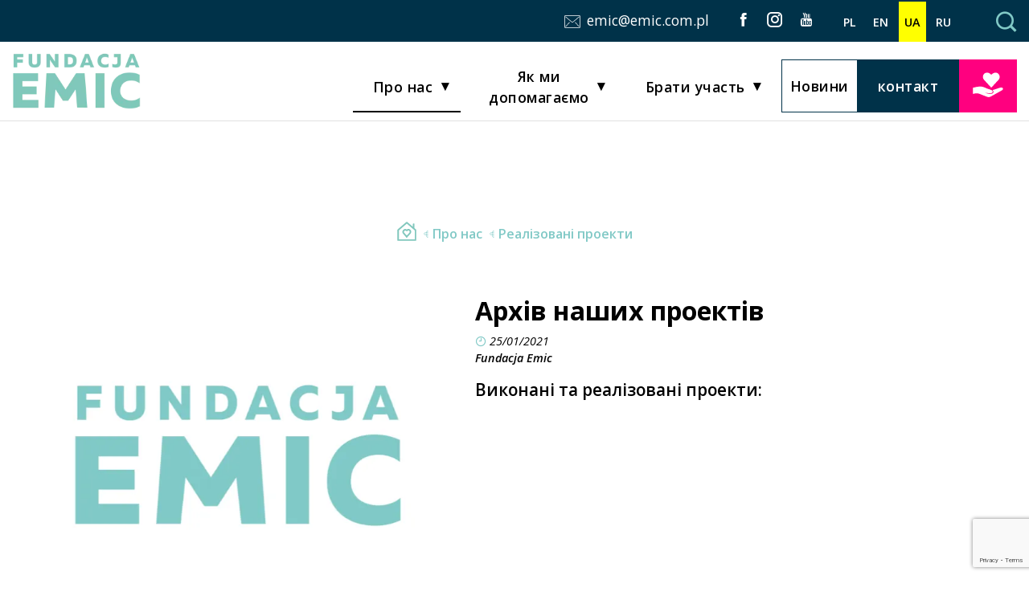

--- FILE ---
content_type: text/html; charset=utf-8
request_url: https://emic.com.pl/ua/pro-nas/realzovan-proekti/archiwum-naszych-projektow/
body_size: 15772
content:
<!DOCTYPE html>
<html lang="uk-UA" class="no-js">

<head>
    <base href="https://emic.com.pl/"><!--[if lte IE 6]></base><![endif]-->
    <title>Архів наших проектів</title>
    <meta charset="utf-8">
    <meta content="width=device-width, initial-scale=1.0" name="viewport">
    <meta name="viewport" content="width=device-width, initial-scale=1">
    
    <meta name="robots" content="index, follow, max-image-preview:large, max-snippet:-1, max-video-preview:-1" />
    
    
    <meta name="description" content="Дружня школа - інтеграція та освіта (2022/2023)<br />
<br />
Проект «Friendly school – інтеграція та освіта» реалізовано фондом Emic у партнерстві з NRC – Norwegian Refuge Council. Заходи, заплановані EMIC в рамках проекту, були комплексною відповіддю на ситуацію, в якій опинилися школи Куявсько-Поморського воє…">
    
    <link rel="canonical" href="https://emic.com.pl/ua/pro-nas/realzovan-proekti/archiwum-naszych-projektow/">
    
    <link rel="apple-touch-icon" sizes="180x180" href="">
    <link rel="icon" type="image/png" sizes="32x32" href="">
    <link rel="shortcut icon" type="image/png" sizes="16x16" href="">
    <link rel="mask-icon" href="" color="">
    <meta name="msapplication-TileColor" content="">
    <meta name="theme-color" content="">
    
    <link rel="alternate" media="only screen and (max-width: 640px)" href="https://emic.com.pl/ua/pro-nas/realzovan-proekti/archiwum-naszych-projektow/">
    <meta property="og:title" content="Архів наших проектів">
    
    <meta property="og:url" content="https://emic.com.pl/ua/pro-nas/realzovan-proekti/archiwum-naszych-projektow/">
    
    <meta property="og:description" content="Дружня школа - інтеграція та освіта (2022/2023)<br />
<br />
Проект «Friendly school – інтеграція та освіта» реалізовано фондом Emic у партнерстві з NRC – Norwegian Refuge Council. Заходи, заплановані EMIC в рамк…">
    <meta property="og:type" content="article">
    
    <meta property="og:image" content="https://emic.com.pl/assets/Serwis/Wiadomosci/Projekt-bez-nazwy7-v7.png.webp">
    <meta property="og:image:alt" content="Projekt bez nazwy7 v7">
    <link rel="preconnect" href="https://fonts.googleapis.com">
    <link rel="preconnect" href="https://fonts.gstatic.com" crossorigin>
    <link href="https://fonts.googleapis.com/css2?family=Open+Sans:ital,wght@0,300;0,400;0,500;0,600;0,700;0,800;1,300;1,400;1,600;1,700;1,800&display=swap" rel="stylesheet">
    <link rel="shortcut icon" href="/_resources/themes/Emic/images/favicon.ico" />

    <!-- Matomo -->
<script>
	var _paq = window._paq = window._paq || [];
	/* tracker methods like "setCustomDimension" should be called before "trackPageView" */
	_paq.push(['trackPageView']);
	_paq.push(['enableLinkTracking']);
	(function() {
	  var u="//stat.emic.com.pl/";
	  _paq.push(['setTrackerUrl', u+'matomo.php']);
	  _paq.push(['setSiteId', '2']);
	  var d=document, g=d.createElement('script'), s=d.getElementsByTagName('script')[0];
	  g.async=true; g.src=u+'matomo.js'; s.parentNode.insertBefore(g,s);
	})();
  </script>
  <!-- End Matomo Code -->

<!-- Meta Pixel Code -->
<script>
!function(f,b,e,v,n,t,s)
{if(f.fbq)return;n=f.fbq=function(){n.callMethod?
n.callMethod.apply(n,arguments):n.queue.push(arguments)};
if(!f._fbq)f._fbq=n;n.push=n;n.loaded=!0;n.version='2.0';
n.queue=[];t=b.createElement(e);t.async=!0;
t.src=v;s=b.getElementsByTagName(e)[0];
s.parentNode.insertBefore(t,s)}(window, document,'script',
'https://connect.facebook.net/en_US/fbevents.js');
fbq('init', '1388204881968588');
fbq('track', 'PageView');
</script>
<noscript><img height="1" width="1" style="display:none"
src="https://www.facebook.com/tr?id=1388204881968588&ev=PageView&noscript=1"
/></noscript>
<!-- End Meta Pixel Code -->

<!-- Google Tag Manager -->
<script>(function(w,d,s,l,i){w[l]=w[l]||[];w[l].push({'gtm.start':
new Date().getTime(),event:'gtm.js'});var f=d.getElementsByTagName(s)[0],
j=d.createElement(s),dl=l!='dataLayer'?'&l='+l:'';j.async=true;j.src=
'https://www.googletagmanager.com/gtm.js?id='+i+dl;f.parentNode.insertBefore(j,f);
})(window,document,'script','dataLayer','GTM-N89KTQK');</script>
<!-- End Google Tag Manager -->

    
    
    
    

<link rel="stylesheet" type="text/css" href="/_resources/themes/Emic/css/bootstrap.css?m=1598618018" />
<link rel="stylesheet" type="text/css" href="/_resources/themes/Emic/css/icofont.min.css?m=1568766540" />
<link rel="stylesheet" type="text/css" href="/_resources/themes/Emic/css/magnific-popup.css?m=1568766540" />
<link rel="stylesheet" type="text/css" href="/_resources/themes/Emic/css/layout.css?m=1764147543" />
<style type="text/css">
.nocaptcha { display: none !important; }
</style>
</head>

<body class="ArtykulStrona archiwum-naszych-projektow  " dir="ltr">

<!-- Google Tag Manager (noscript) -->
<noscript><iframe src="https://www.googletagmanager.com/ns.html?id=GTM-N89KTQK"
height="0" width="0" style="display:none;visibility:hidden"></iframe></noscript>
<!-- End Google Tag Manager (noscript) -->

	    <div id="TopBelka">
        <div class="container h-100">
            <div class="row TopSpace">
                
                <div class="col-2 col-md-2">
                
                </div>
                <div class="col-10 col-md-10 text-right h-100 d-inline IconBlock">
                    <div class="d-flex justify-content-end">
                        <div class="Kontakt">
                            <a href="mailto:emic@emic.com.pl?subject=Info%20from%20EMIC">
                                <span class="Ikonka2">
                                    <img src="/_resources/themes/Emic/images/email_b.svg" class="img-fluid" alt="emic@emic.com.pl"><span
                                        class="Opi">emic@emic.com.pl</span>
                                </span>
                            </a>
                        </div>
                        
                        <div class="social text-right SMTop">
                            
                            
                            <a target="_blank" href="https://www.facebook.com/FundacjaEmic" class="footer-social"><i
                                    class="icofont-facebook"></i></a>
                            
                            
                            
                            <a target="_blank" href="https://www.instagram.com/fundacjaemic/" class="footer-social"><i
                                    class="icofont-instagram"></i></a>
                            
                            
                            
                            <a target="_blank" href="https://www.youtube.com/@fundacjaemic8456" class="footer-social"><i
                                    class="icofont-youtube"></i></a>
                            
                            
                            
                            
                        </div>

                        
                        <div class="Lang text-right">
                            <nav class="Locales">
                                <ul class="LangSwitch">
                                    
                                    <li class="link">
                                        <a href="/o-nas/realizowane-projekty/archiwum-naszych-projektow/" title="pl PL"
                                            rel="alternate" hreflang="PL"
                                            ><span>PL</span></a>
                                    </li>
                                    
                                    <li class="link">
                                        <a href="/en/about-us/implemented-projects/archiwum-naszych-projektow/" title="en EN"
                                            rel="alternate" hreflang="EN"
                                            ><span>EN</span></a>
                                    </li>
                                    
                                    <li class="current">
                                        <a href="/ua/pro-nas/realzovan-proekti/archiwum-naszych-projektow/" title="uk UA"
                                            rel="alternate" hreflang="UA"
                                            ><span>UA</span></a>
                                    </li>
                                    
                                    <li class="link">
                                        <a href="/ru/o-nas/realizovannye-proekty/archiwum-naszych-projektow/" title="ru RU"
                                            rel="alternate" hreflang="RU"
                                            ><span>RU</span></a>
                                    </li>
                                    
                                </ul>
                            </nav>
                        </div>
                        

                        <div class="SearchBox">
                        <a id="Search" class="py-2 pl-5" data-toggle="modal" data-target="#EmicModal">
                            <i class="icofont-search-1"></i>
                        </a>
                        </div>

                    </div>
                </div>

            </div>
        </div>
    </div> 
    <nav class="navbar fixed-top navbar-expand-lg">
    <div class="container">
        <div class="row MenuTop">
            
            <div class="col-4 col-sm-3 px-0 text-left">
                <div class="Brand">
                    <a class="navbar-brand" title="Emic Foundation" href="https://emic.com.pl/ua">
                        <img class="img-fluid image" src="/assets/Logotyp/Fundacja_EMIC_logo_225x100px__FitWzIyNSwxMDBd.png.webp"
                            alt="Fundacja EMIC logo 225x100px" width="225" height="100" />
                    </a>
                </div>
            </div>
            <div class="col-2 col-sm-3 text-left"></div>

            <div class="col-6 col-sm-6 text-right MPMenu">
                <button class="navbar-toggler" type="button" data-toggle="collapse" data-target="#navbarEmic"
                    aria-controls="navbarEmic" aria-expanded="false" aria-label="Toggle navigation">
                    <i class="icofont-navigation-menu"></i>
                </button>
                
            </div>
        </div>
    </div>
    <div class="container FullLong">
        <div class="row MenuLong">
            <div class="col-lg-12 text-center">
                      <div class="container NavLongTop">
          <div class="collapse navbar-collapse Navig" id="NavbarEmic">
              <ul class="navbarLong-nav justify-content-end level-1-menu">
                  
                  <li id="E2"
                      class="nav-item active section has-children">
                      <a href="/ua/pro-nas/" title="Про нас" 
                          class="nav-link">Про нас</a>

                      
                      <ul class="level-2-menu">
                          
                          <li >
                              <a href="/ua/pro-nas/realzovan-proekti/" title="Реалізовані проекти" class="nav-link section">Реалізовані проекти</a>
                              
                          </li>
                          
                          <li >
                              <a href="/ua/pro-nas/zespol-fundacji/" title="Команда" class="nav-link link">Команда</a>
                              
                          </li>
                          
                          <li class="has-children" >
                              <a href="/ua/pro-nas/dokumenty/" title="Документи та звіти" class="nav-link link">Документи та звіти</a>
                              
                              <ul class="level-3-menu">
                                  
                                  <li>

                                      <a href="/ua/pro-nas/dokumenty/sprawozdania-fundacji-emic/" title="Материальные отчеты." class="nav-link link">Материальные отчеты.</a>

                                  </li>
                                  
                                  <li>

                                      <a href="/ua/pro-nas/dokumenty/archiwum-ogloszen-o-prace/" title="Оголошення про роботу!" class="nav-link link">Оголошення про роботу!</a>

                                  </li>
                                  
                                  <li>

                                      <a href="/ua/pro-nas/dokumenty/regulamin-oplat-obowiazujacy-w-fundacji-emic-w-ramach-projektu/" title="Регламент (положення) про оплату, який діє у Фундації Emic " class="nav-link link">Регламент (положення) про оплату, який діє у Фундації Emic </a>

                                  </li>
                                  
                              </ul>
                              
                          </li>
                          
                          <li >
                              <a href="/ua/pro-nas/publikacje/" title="Publikacje" class="nav-link link">Publikacje</a>
                              
                          </li>
                          
                          <li >
                              <a href="/ua/pro-nas/polityki-i-procedury-w-fundacji-emic/" title="Polityki i procedury w Fundacji Emic" class="nav-link link">Polityki i procedury w Fundacji Emic</a>
                              
                          </li>
                          
                          <li >
                              <a href="/ua/pro-nas/misja-fundacji/" title="Misja Fundacji" class="nav-link link">Misja Fundacji</a>
                              
                          </li>
                          
                      </ul>
                      

                  </li>
                  
                  <li id="E12"
                      class="nav-item link has-children">
                      <a href="/ua/yak-mi-dopomagamo/" title="Як ми допомагаємо" 
                          class="nav-link">Як ми <br />
допомагаємо</a>

                      
                      <ul class="level-2-menu">
                          
                          <li >
                              <a href="/ua/yak-mi-dopomagamo/zespol-fundacji-2/" title="Години роботи в Торуні" class="nav-link link">Години роботи в Торуні</a>
                              
                          </li>
                          
                          <li >
                              <a href="/ua/yak-mi-dopomagamo/zespol-fundacji-3/" title="Години роботи в Бидгощі" class="nav-link link">Години роботи в Бидгощі</a>
                              
                          </li>
                          
                          <li >
                              <a href="/ua/yak-mi-dopomagamo/zespol-fundacji-4/" title="Мобільні та онлайн-послуги за викликом" class="nav-link link">Мобільні та онлайн-послуги за викликом</a>
                              
                          </li>
                          
                      </ul>
                      

                  </li>
                  
                  <li id="E357"
                      class="nav-item link has-children">
                      <a href="/ua/brati-uchast/" title="Брати участь" 
                          class="nav-link">Брати участь</a>

                      
                      <ul class="level-2-menu">
                          
                          <li >
                              <a href="/ua/brati-uchast/bznes/" title="Бізнес" class="nav-link link">Бізнес</a>
                              
                          </li>
                          
                          <li >
                              <a href="/ua/brati-uchast/osvta-ta-nformatsya-dlya-shkl/" title="Освіта та інформація для шкіл" class="nav-link link">Освіта</a>
                              
                          </li>
                          
                          <li >
                              <a href="/ua/brati-uchast/wolontariat-2/" title="Волонтерство" class="nav-link link">Волонтерство</a>
                              
                          </li>
                          
                          <li >
                              <a href="/ua/brati-uchast/instytucje-i-urzedy/" title="Установи та офіси" class="nav-link link">Установи та офіси</a>
                              
                          </li>
                          
                      </ul>
                      

                  </li>
                  
                  <li id="E7"
                      class="nav-item link no-children">
                      <a href="/ua/novini/" title="Новини" 
                          class="nav-link">Новини</a>

                      

                  </li>
                  
                  <li id="E3"
                      class="nav-item link no-children">
                      <a href="/ua/kontakt/" title="контакт" 
                          class="nav-link">контакт</a>

                      

                  </li>
                  
                  <li id="E13"
                      class="nav-item link no-children">
                      <a href="/ua/darowizna/" title="Зробіть пожертву" 
                          class="nav-link">Зробіть пожертву</a>

                      

                  </li>
                  

              </ul>
          </div>




          <div class="pos-f-t NavigEmic">

              <div class="collapse" id="navbarEmic">
                  <div class="TloMenu">
                      <ul class="navbar-nav align-self-end justify-content-center" id="navSpec">

                        
                        <li class="Lang navSpecLang">
                            <nav class="Locales">
                                <ul class="LangSwitch">
                                    
                                    <li class="link">
                                        <a href="/o-nas/realizowane-projekty/archiwum-naszych-projektow/" title="pl PL"
                                            rel="alternate" hreflang="PL"
                                            ><span>PL</span></a>
                                    </li>
                                    
                                    <li class="link">
                                        <a href="/en/about-us/implemented-projects/archiwum-naszych-projektow/" title="en EN"
                                            rel="alternate" hreflang="EN"
                                            ><span>EN</span></a>
                                    </li>
                                    
                                    <li class="current">
                                        <a href="/ua/pro-nas/realzovan-proekti/archiwum-naszych-projektow/" title="uk UA"
                                            rel="alternate" hreflang="UA"
                                            ><span>UA</span></a>
                                    </li>
                                    
                                    <li class="link">
                                        <a href="/ru/o-nas/realizovannye-proekty/archiwum-naszych-projektow/" title="ru RU"
                                            rel="alternate" hreflang="RU"
                                            ><span>RU</span></a>
                                    </li>
                                    
                                </ul>
                            </nav>
                        </li>
                        

                  
                   <li id="E2"
                      class="nav-item text-left active section has-children">
                      <a href="/ua/pro-nas/" title="Про нас" 
                          class="nav-link pl-3">Про нас</a>

                      
                      <ul class="mob-level-2-menu text-left">
                          
                          <li >
                              <a href="/ua/pro-nas/realzovan-proekti/" title="Реалізовані проекти" class="nav-link pl-3 section">Реалізовані проекти</a>
                          </li>
                          
                          <li >
                              <a href="/ua/pro-nas/zespol-fundacji/" title="Команда" class="nav-link pl-3 link">Команда</a>
                          </li>
                          
                          <li class="has-children" >
                              <a href="/ua/pro-nas/dokumenty/" title="Документи та звіти" class="nav-link pl-3 link">Документи та звіти</a>
                          </li>
                          
                          <li >
                              <a href="/ua/pro-nas/publikacje/" title="Publikacje" class="nav-link pl-3 link">Publikacje</a>
                          </li>
                          
                          <li >
                              <a href="/ua/pro-nas/polityki-i-procedury-w-fundacji-emic/" title="Polityki i procedury w Fundacji Emic" class="nav-link pl-3 link">Polityki i procedury w Fundacji Emic</a>
                          </li>
                          
                          <li >
                              <a href="/ua/pro-nas/misja-fundacji/" title="Misja Fundacji" class="nav-link pl-3 link">Misja Fundacji</a>
                          </li>
                          
                      </ul>

                  </li>
                  
                  
                   <li id="E12"
                      class="nav-item text-left link has-children">
                      <a href="/ua/yak-mi-dopomagamo/" title="Як ми допомагаємо" 
                          class="nav-link pl-3">Як ми <br />
допомагаємо</a>

                      
                      <ul class="mob-level-2-menu text-left">
                          
                          <li >
                              <a href="/ua/yak-mi-dopomagamo/zespol-fundacji-2/" title="Години роботи в Торуні" class="nav-link pl-3 link">Години роботи в Торуні</a>
                          </li>
                          
                          <li >
                              <a href="/ua/yak-mi-dopomagamo/zespol-fundacji-3/" title="Години роботи в Бидгощі" class="nav-link pl-3 link">Години роботи в Бидгощі</a>
                          </li>
                          
                          <li >
                              <a href="/ua/yak-mi-dopomagamo/zespol-fundacji-4/" title="Мобільні та онлайн-послуги за викликом" class="nav-link pl-3 link">Мобільні та онлайн-послуги за викликом</a>
                          </li>
                          
                      </ul>

                  </li>
                  
                  
                   <li id="E357"
                      class="nav-item text-left link has-children">
                      <a href="/ua/brati-uchast/" title="Брати участь" 
                          class="nav-link pl-3">Брати участь</a>

                      
                      <ul class="mob-level-2-menu text-left">
                          
                          <li >
                              <a href="/ua/brati-uchast/bznes/" title="Бізнес" class="nav-link pl-3 link">Бізнес</a>
                          </li>
                          
                          <li >
                              <a href="/ua/brati-uchast/osvta-ta-nformatsya-dlya-shkl/" title="Освіта та інформація для шкіл" class="nav-link pl-3 link">Освіта</a>
                          </li>
                          
                          <li >
                              <a href="/ua/brati-uchast/wolontariat-2/" title="Волонтерство" class="nav-link pl-3 link">Волонтерство</a>
                          </li>
                          
                          <li >
                              <a href="/ua/brati-uchast/instytucje-i-urzedy/" title="Установи та офіси" class="nav-link pl-3 link">Установи та офіси</a>
                          </li>
                          
                      </ul>

                  </li>
                  
                  
                   <li id="E7"
                      class="nav-item text-left link no-children">
                      <a href="/ua/novini/" title="Новини" 
                          class="nav-link pl-3">Новини</a>

                      
                  
                   <li id="E3"
                      class="nav-item text-left link no-children">
                      <a href="/ua/kontakt/" title="контакт" 
                          class="nav-link pl-3">контакт</a>

                      
                  
                   <li id="E13"
                      class="nav-item text-left link no-children">
                      <a href="/ua/darowizna/" title="Зробіть пожертву" 
                          class="nav-link pl-3">Зробіть пожертву</a>

                      
                  
                      </ul>

                      <div class="row bg-Ciemne w-100">

                          
                          <div class="Kontakt d-inline p-2">
                              <a href="mailto:?subject=">
                                  <span class="Ikonka2">
                                      <img src="/_resources/themes/Emic/images/email_b.svg" class="img-fluid"
                                          alt=""><span class="Opi"></span>
                                  </span>
                              </a>
                          </div>
                          


                        <div class="social text-right SMTop">
                            
                            
                            <a target="_blank" href="https://www.facebook.com/FundacjaEmic" class="footer-social"><i
                                    class="icofont-facebook"></i></a>
                            
                            
                            
                            <a target="_blank" href="https://www.instagram.com/fundacjaemic/" class="footer-social"><i
                                    class="icofont-instagram"></i></a>
                            
                            
                            
                            <a target="_blank" href="https://www.youtube.com/@fundacjaemic8456" class="footer-social"><i
                                    class="icofont-youtube"></i></a>
                            
                            
                            
                            
                        </div>

                          <ul class="navbar-nav ml-auto">



                              <li class="nav-i Szukaj">
                                  <a id="menu-toggle" class="btn" data-toggle="modal" data-target="#EmicModal">
                                      <i class="icofont-search-1"></i>
                                  </a>
                              </li>
                          </ul>
                      </div>
                  </div>
              </div>
          </div>
      </div>

            </div>
        </div>
    </div>
</nav>
<div class="modal fade" id="EmicModal" tabindex="-1" role="dialog" aria-hidden="true">
    <div class="modal-dialog modal-dialog-centered SzukajBox" role="document">
        <div class="modal-content">
            <div class="modal-header mb-3">
                <button type="button" class="close" data-dismiss="modal" aria-label="Close">
                    <i class="icofont-close-line"></i>
                </button>
            </div>
            <div class="modal-body">
                <div id="navbar-search-box" class="hidden">
                    <form id="SearchFormFluentFixExt_SearchForm" action="/ua/pro-nas/realzovan-proekti/archiwum-naszych-projektow/SearchForm/" method="GET" enctype="application/x-www-form-urlencoded">
	
	<p id="SearchFormFluentFixExt_SearchForm_error" class="alert " style="display: none"></p>
	
	<fieldset>
		
		<div id="SearchFormFluentFixExt_SearchForm_Search_Holder" class="field text form-group--no-label">
	
	<div class="middleColumn">
		<input type="text" name="Search" class="text form-group--no-label" id="SearchFormFluentFixExt_SearchForm_Search" placeholder="Пошук" />
	</div>
	
	
	
</div>

		
		
		<input type="submit" name="action_results" value="Уперед" class="action" id="SearchFormFluentFixExt_SearchForm_action_results" />
		
	</fieldset>
</form>

                </div>
            </div>
        </div>
    </div>
</div>

    
    
    <div class="modal fade" id="oknoNewsletter" tabindex="-1" role="dialog" aria-labelledby="NewsletterLongTitle"
        aria-hidden="true" data-backdrop="static" data-keyboard="false">
        <div class="modal-dialog modal-dialog-centered" role="document">
            <div class="modal-content">
                <div class="modal-header">
                    <h4 class="modal-title" id="NewsletterLongTitle">Zarajestruj się, by otrzymać bezpłatnego e-booka.</h4>
                    <button type="button" class="close" data-dismiss="modal" aria-label="Close">
                        <span aria-hidden="true">&times;</span>
                    </button>
                </div>
                <div class="modal-body">
                    
                    <div class="popFoto">
                        
                        <img class="img-fluid image" src="/assets/Serwis/Newsletter/Emic_baner_600x200px_01__FitMaxWzYwMCwyMDBd.jpg.webp" alt="Emic baner 600x200px 01" width="600" height="200" />
                        
                    </div>
                    
                    <div class="pl-4 pr-4">
                        <div class="popTresc">
                            <p><strong>Zostaw nam swój e-mail, a dostaniesz od nas bezpłatnego e-booka: „Przyjazna firma. Zatrudnianie pracowników i pracowniczek z zagranicy”.</strong></p>
                        </div>
                        <div class="Formul">
                            <div class="row">
                                
<form id="Form_Formularz" action="/ua/home/Formularz/" method="POST" enctype="application/x-www-form-urlencoded">

	
	<p id="Form_Formularz_error" class="message " style="display: none"></p>
	

	<fieldset>
		
		
			<div id="Form_Formularz_Imie_Holder" class="field text form-group--no-label">
	
	<div class="middleColumn">
		<input type="text" name="Imie" value="Imię" class="text form-group--no-label" id="Form_Formularz_Imie" required="required" aria-required="true" />
	</div>
	
	
	
</div>

		
			<div id="Form_Formularz_Email_Holder" class="field email text col mb-2 mr-sm-2 float-left form-group--no-label">
	
	<div class="middleColumn">
		<input type="email" name="Email" value="Twój e-mail" class="email text col mb-2 mr-sm-2 float-left form-group--no-label" id="Form_Formularz_Email" required="required" aria-required="true" />
	</div>
	
	
	
</div>

		
			<input type="hidden" name="SecurityID" value="d5c6b3c1ff89181c190025f7175c5defebcfba6e" class="hidden" id="Form_Formularz_SecurityID" />
		
		<div class="clear"><!-- --></div>
	</fieldset>

	
	<div class="btn-toolbar">
		
			<input type="submit" name="action_submit" value="Zapisz się" class="action MojBtn col" id="Form_Formularz_action_submit" />
		
	</div>
	

</form>


                            </div>
                        </div>
                        <div class="popPouczenie">
                            <p><em>Wyrażam zgodę na otrzymanie na podany adres e-mail bezpłatnego e-booka i informacji o działaniach od Fundacji Emic.</em></p>
                        </div>
                    </div>
                </div>
                <div class="modal-footer">
                    <button type="button" class="btn btn-secondary" data-dismiss="modal"></button>
                </div>
            </div>
        </div>
    </div>
    


	<div class="Emic288 Strona">
		<div class="mb-5">
</div>

<div class="SeparGora">
    <div class="container">

        <div class="row px-3 px-0-md">

            
	   	
<div class="container mt-5 mb-2">
        <div class="d-flex justify-content-center align-items-center">
            <div class="BackLink mt-5">
                <a href="https://emic.com.pl/" title="Архів наших проектів" class="IcoHome"><img src="/_resources/themes/Emic/images/icons/home.svg" class="GoHome" alt="Home"></a>
                    
                    <a href="/ua/pro-nas/" title="Про нас" class="ToLeft"><i class="icofont-dotted-left"></i>Про нас</a>
                    
                    <a href="/ua/pro-nas/realzovan-proekti/" title="Реалізовані проекти" class="ToLeft"><i class="icofont-dotted-left"></i>Реалізовані проекти</a>
                    
                    
                    
            </div>
    </div>
</div>





            
            
            <div class="content Con1 ArtStr mb-1">
                
                <div class="col-sm-12 col-md-6 FotoContent">
                    <img class="img-fluid image" src="/assets/Serwis/Wiadomosci/Projekt-bez-nazwy7-v7__FitMaxWzgwMCw2MDBd.png.webp"
                        alt="Projekt bez nazwy7 v7">
                </div>
                
                <div class="col-sm-12 col-md-6 BlokTytul">
                    <h2 class="TytulAkt">Архів наших проектів</h2>
                    <div class="Data"><i class="icofont-clock-time"></i>
                        <em>25/01/2021</em></div>
                    
                    <div class="Autor">Fundacja Emic</div>

                    <h4 class="Lead">Виконані та реалізовані проекти:</h4>

                </div>

            </div>
        </div>

        <div class="row">

            <div class="col-md-12">
                <ul>
<li class="text-justify">
<h5><strong><span class="HwtZe"><span class="jCAhz ChMk0b"><span class="ryNqvb">Дружня школа - інтеграція та освіта (2022/2023)</span></span></span></strong></h5>
</li>
</ul><p><span class="HwtZe"><span class="jCAhz ChMk0b"><span class="ryNqvb">Проект «Friendly school – інтеграція та освіта» реалізовано фондом Emic у партнерстві з NRC – Norwegian Refuge Council. Заходи, заплановані EMIC в рамках проекту, були комплексною відповіддю на ситуацію, в якій опинилися школи Куявсько-Поморського воєводства у зв’язку з приїздом учнів з України після початку війни, але вони стосуються викликів, з якими зіткнулися мультикультурними школами, незалежно від країни походження та статусу дітей з міграційним досвідом.</span></span></span></p><ul>
<li class="text-justify">
<h5><strong><span class="HwtZe"><span class="jCAhz ChMk0b"><span class="ryNqvb">R</span></span></span><span class="HwtZe"><span class="jCAhz ChMk0b"><span class="ryNqvb">Притулок для біженців (2023)</span></span></span></strong></h5>
</li>
</ul><div>
<p>Проект «ПРИТУЛОК ДЛЯ БІЖЕНЦІВ» фінансується Foundation de France (Франція) та реалізується з 01.01.2023 по 31.07.2023. Основна мета проекту – підтримати найбільш вразливу групу людей, які втекли від війни до Польщі з території України, для покращення їх матеріального становища, розширення доступу до медичної та психологічної допомоги.</p>
</div><ul>
<li>
<h5 class="text-justify"><strong><span class="HwtZe"><span class="jCAhz ChMk0b"><span class="ryNqvb">Будемо раді допомогти!</span></span> <span class="jCAhz ChMk0b"><span class="ryNqvb">2</span></span></span> (2023r.)</strong></h5>
</li>
</ul><div class="lRu31">
<p class="lRu31"><span class="HwtZe"><span class="jCAhz ChMk0b"><span class="ryNqvb">Проект «Будемо раді допомогти!</span></span> <span class="jCAhz ChMk0b"><span class="ryNqvb">2» фінансується Польською гуманітарною акцією та реалізується в період з 1 листопада 2022 року.</span></span> <span class="jCAhz ChMk0b"><span class="ryNqvb">до 31 липня 2023 року</span></span> <span class="jCAhz ChMk0b"><span class="ryNqvb">Адресовано особам, які легально проживають у Польщі, які втекли від війни до Польщі з території України.</span></span></span></p>
</div><ul>
<li class="TytulAkt text-justify">
<h5 class="text-justify"><strong><span class="HwtZe"><span class="jCAhz ChMk0b"><span class="ryNqvb">Будемо раді допомогти!</span></span> </span></strong><strong> (2022r.)<br></strong></h5>
</li>
</ul><p><span class="HwtZe"><span class="jCAhz ChMk0b"><span class="ryNqvb">Будемо раді допомогти! це наша діяльність у співпраці з Польською гуманітарною організацією (PAH) Що ми робимо? ми підтримуємо людей у ​​скрутному фінансовому становищі, організовуємо курси польської мови в Торуні, Бидгощі та онлайн, надаємо доступ до інформації, консультацій, асистентів і перекладачів, маємо інформаційно-консультаційні пункти в Торуні та Бидгощі</span></span></span></p><ul>
<li>
<h5 class="lRu31"><strong><span class="HwtZe"><span class="jCAhz ChMk0b"><span class="ryNqvb">Підтримка людей, які тікають від війни в Україні в Куявсько-Поморському воєводстві» (</span></span></span><span class="HwtZe"><span class="jCAhz ChMk0b"><span class="ryNqvb"> 2022)</span></span></span></strong></h5>
</li>
</ul><div class="lRu31">
<p class="lRu31"><span class="HwtZe"><span class="jCAhz ChMk0b"><span class="ryNqvb">У рамках державного завдання, що фінансується з державного бюджету, ми мали можливість найняти консультанта на рецепції в Торуні в готелі Коперник, носіїв мови в місцях колективного розміщення, напр.</span></span> <span class="jCAhz ChMk0b"><span class="ryNqvb">у Торуні, Бидгощі та Смержині (ґміна Лабішин) ми проводили курси польської мови тривалістю приблизно 520 годин у Торуні, Бидгощі та дистанційно.</span></span></span></p>
</div><ul>
<li>
<h5><strong><span class="gvxzyvdx aeinzg81 t7p7dqev gh25dzvf exr7barw b6ax4al1 gem102v4 ncib64c9 mrvwc6qr sx8pxkcf f597kf1v cpcgwwas m2nijcs8 hxfwr5lz k1z55t6l oog5qr5w tes86rjd pbevjfx6"><span class="HwtZe"><span class="jCAhz ChMk0b"><span class="ryNqvb">Гість вдома</span></span></span> (2021-2022)</span></strong></h5>
</li>
</ul><p class="lRu31"><span class="HwtZe"><span class="jCAhz ChMk0b"><span class="ryNqvb">Проект фінансується Ісландією, Ліхтенштейном та Норвегією з фондів ЄЕЗ в рамках Програми активних громадян – регіонального фонду.</span></span> <span class="jCAhz ChMk0b"><span class="ryNqvb">У рамках акції ми шукали житло та роботу для людей, евакуйованих з Афганістану.</span></span></span></p><ul>
<li>
<h5 class="lRu31"><strong><span class="HwtZe"><span class="jCAhz ChMk0b"><span class="ryNqvb">Ви маєте право знати!</span></span> <span class="jCAhz ChMk0b"><span class="ryNqvb">Плюс </span></span></span><span class="gvxzyvdx aeinzg81 t7p7dqev gh25dzvf exr7barw b6ax4al1 gem102v4 ncib64c9 mrvwc6qr sx8pxkcf f597kf1v cpcgwwas m2nijcs8 hxfwr5lz k1z55t6l oog5qr5w tes86rjd pbevjfx6">(2020-2022)</span></strong></h5>
</li>
</ul><p class="lRu31"><span class="HwtZe"><span class="jCAhz ChMk0b"><span class="ryNqvb">Проект, реалізований спільно з Куявсько-Поморським воєводою, в рамках якого ми надавали юридичну, психологічну, мовну та інтеграційну підтримку іноземцям з-за меж ЄС.</span></span> <span class="jCAhz ChMk0b"><span class="ryNqvb">Наша діяльність співфінансувалася з Національної програми Фонду притулку, міграції та інтеграції.</span></span></span></p><ul>
<li class="lRu31">
<h5><strong><span class="HwtZe"><span class="jCAhz ChMk0b"><span class="ryNqvb">Ви маєте право знати</span></span></span></strong><strong><span class="gvxzyvdx aeinzg81 t7p7dqev gh25dzvf exr7barw b6ax4al1 gem102v4 ncib64c9 mrvwc6qr sx8pxkcf f597kf1v cpcgwwas m2nijcs8 hxfwr5lz k1z55t6l oog5qr5w tes86rjd pbevjfx6"><span class="HwtZe"><span class="jCAhz ChMk0b"><span class="ryNqvb">!</span></span></span></span></strong><strong> (2018 – 2021r.)&nbsp;</strong></h5>
</li>
</ul><div class="lRu31">
<p class="lRu31"><span class="HwtZe"><span class="jCAhz ChMk0b"><span class="ryNqvb">Акція фінансується Фондом притулку, міграції та інтеграції, в якому Фонд Emic був партнером воєводського управління в Бидгощі.</span></span> <span class="jCAhz ChMk0b"><span class="ryNqvb">Основною метою проекту була підтримка мігрантів, які проживають у воєводстві, у досягненні незалежності.</span></span></span></p>
</div><ul>
<li>
<h5><strong><span class="HwtZe"><span class="jCAhz ChMk0b"><span class="ryNqvb">Робота в Польщі!</span></span></span> (2019-2021r.)<br></strong></h5>
</li>
</ul><div class="lRu31">
<p class="lRu31"><span class="HwtZe"><span class="jCAhz ChMk0b"><span class="ryNqvb">У рамках Регіональної операційної програми ми реалізували проект, основною метою якого була професійна та соціальна активізація мігрантів, яким загрожує соціальне відчуження, які проживають переважно в Торуні та Бидгощі.</span></span> <span class="jCAhz ChMk0b"><span class="ryNqvb">Проводилися курси польської мови, професійні курси, юридичні, професійні та психологічні консультації.</span></span></span></p>
</div><ul>
<li>
<h5><strong><span class="HwtZe"><span class="jCAhz ChMk0b"><span class="ryNqvb">Реінтеграція дітей та молоді в Куявсько-Поморському воєводстві </span></span></span>(2021r.)&nbsp;</strong></h5>
</li>
</ul><div class="lRu31">
<p class="lRu31"><span class="HwtZe"><span class="jCAhz ChMk0b"><span class="ryNqvb">Проект фінансується «Фондом допомоги неурядовим організаціям та громадським ініціативам 2020», створеним Польсько-Американської фундацією свободи, виконується Фундацією «Освіта для демократії».</span></span> <span class="jCAhz ChMk0b"><span class="ryNqvb">Акція була реалізована в Торуні, Бидгощі та Групі поблизу Грудзёндзя з червня по листопад 2021 року.</span></span> <span class="jCAhz ChMk0b"><span class="ryNqvb">Підтримка в рамках заходів охопила молодь з досвідом міграції та всіх дітей, які відвідують початкову школу Групи.</span></span></span></p>
</div><ul>
<li>
<h5><strong><span class="HwtZe"><span class="jCAhz ChMk0b"><span class="ryNqvb">Мультикультурна група</span></span></span>&nbsp;(2021 r.)&nbsp;</strong></h5>
</li>
</ul><div class="lRu31">
<p class="lRu31"><span class="HwtZe"><span class="jCAhz ChMk0b"><span class="ryNqvb">Проект «Wielokulturowa Grupa Plus» був співфінансований грантом Міністерства освіти і науки у 2021 році. Усі заходи, заплановані в рамках проекту, сприяли головній меті: підтримка шкіл у провінції</span></span> <span class="jCAhz ChMk0b"><span class="ryNqvb">Куявсько-Поморського воєводства навчаються іноземні студенти та студенти громадян Польщі, які навчалися в школах, що працюють в системах освіти інших країн.</span></span></span></p>
</div><ul>
<li>
<h5><strong><span class="HwtZe"><span class="jCAhz ChMk0b"><span class="ryNqvb">Будемо раді допомогти!</span></span></span> (2020 r.)&nbsp;</strong></h5>
</li>
</ul><div class="lRu31">
<p class="lRu31"><span class="HwtZe"><span class="jCAhz ChMk0b"><span class="ryNqvb">Проект "Будемо раді допомогти!"</span></span> <span class="jCAhz ChMk0b"><span class="ryNqvb">фінансується Національним інститутом свободи – Центром розвитку громадянського суспільства за кошти Програми екстреної підтримки громадських організацій у сфері протидії Covid-19.Завдяки проекту ми придбали 2 швейні машини, найняли 6 жінок з міграційним досвідом, які пошили понад 2000 антибактеріальних масок.</span></span> <span class="jCAhz ChMk0b"><span class="ryNqvb">У рамках проекту також можна було скористатися профорієнтаційними та професійними курсами, які допомогли знайти себе на кризовому ринку праці.</span></span></span></p>
</div><ul>
<li>
<h5><strong><span class="HwtZe"><span class="jCAhz ChMk0b"><span class="ryNqvb">Solidarity Fund Act Further</span></span></span> (2020 r.)&nbsp;</strong></h5>
</li>
</ul><p class="lRu31"><span class="HwtZe"><span class="jCAhz ChMk0b"><span class="ryNqvb">Grant awarded by the Foundation for</span></span> <span class="jCAhz ChMk0b"><span class="ryNqvb">Stefan Batory, whose goal was to support non-governmental organizations during the pandemic.</span></span> <span class="jCAhz ChMk0b"><span class="ryNqvb">The Emic Foundation donated these funds for the costs of renting offices in Toruń and Bydgoszcz, the purchase of packages for migrants who found themselves in a financial crisis (12 packages), the purchase of disinfectants and visors and a psychologist providing support to the organization's team (4 supervisions) as well as migrants and migrants</span></span> <span class="jCAhz ChMk0b"><span class="ryNqvb">(approx. 52 people).</span></span></span></p><ul>
<li>
<h5><strong><span class="HwtZe"><span class="jCAhz ChMk0b"><span class="ryNqvb">The group is still multicultural</span></span></span> (2020 r.)&nbsp;</strong></h5>
</li>
</ul><p class="lRu31"><span class="HwtZe"><span class="jCAhz ChMk0b"><span class="ryNqvb">The project was co-financed by a grant from the Ministry of National Education in 2020.</span></span> <span class="jCAhz ChMk0b"><span class="ryNqvb">The main objective of the project was to support schools attended by foreign students with migration experience, especially in Grupa near Grudziądz.</span></span> <span class="jCAhz ChMk0b"><span class="ryNqvb">As part of the project, a task was carried out aimed at: supporting school staff in working with students with migration experience, supporting students with migration experience starting education in public schools, supporting the process of integration of foreign students with their Polish peers, preparing educational materials for teachers and</span></span> <span class="jCAhz ChMk0b"><span class="ryNqvb">educators, increase of knowledge about Poland, culture and traditions among foreign children and youth.</span></span></span></p><ul>
<li>
<h5><strong><span class="HwtZe"><span class="jCAhz ChMk0b"><span class="ryNqvb">Full pots</span></span></span> (2020 r.)&nbsp;</strong></h5>
</li>
</ul><p class="lRu31"><span class="HwtZe"><span class="jCAhz ChMk0b"><span class="ryNqvb">Cooking financed by the Kuyavian-Pomeranian Federation of Non-Governmental Organizations.</span></span> <span class="jCAhz ChMk0b"><span class="ryNqvb">There were 4 workshops of Indonesian, Ukrainian, American and Georgian cuisine.</span></span> <span class="jCAhz ChMk0b"><span class="ryNqvb">Thanks to the subsidy, we were able to buy cooking pots (of course!), we had to pay for pots and reward native chefs from 4 countries.</span></span> <span class="jCAhz ChMk0b"><span class="ryNqvb">The meetings were held in the Neighborhood Club in Toruń, and were attended by a total of 83 people.</span></span></span></p><ul>
<li>
<h5><strong><span class="HwtZe"><span class="jCAhz ChMk0b"><span class="ryNqvb">Worldview Travel Festival</span></span></span> (2019r., 2020r., 2021r.)&nbsp;</strong></h5>
</li>
</ul><p class="lRu31"><span class="HwtZe"><span class="jCAhz ChMk0b"><span class="ryNqvb">It can be said that it is a cyclical festival organized by the You Plan Culture Foundation.</span></span> <span class="jCAhz ChMk0b"><span class="ryNqvb">Unique meetings of enthusiasts of traveling and learning about other cultures, during which the organizers draw attention to the idea of conscious traveling based on intercultural tolerance, comprehensively familiarizing the participants of the event with three selected countries (2019 - Ukraine, Mexico, India, 2020 - Vietnam, Cuba, Romania, 2021 -</span></span> <span class="jCAhz ChMk0b"><span class="ryNqvb">Colombia, Morocco, Georgia).</span></span> <span class="jCAhz ChMk0b"><span class="ryNqvb">Our participation in this project is co-conducting workshops for young people, organizing culinary meetings and creating educational scenarios.</span></span></span></p><ul>
<li>
<h5><strong><span class="HwtZe"><span class="jCAhz ChMk0b"><span class="ryNqvb">Multicultural Group 2.0</span></span></span> (2019 r.)&nbsp;</strong></h5>
</li>
</ul><p class="lRu31"><span class="HwtZe"><span class="jCAhz ChMk0b"><span class="ryNqvb">Project financed by the Ministry of National Education.</span></span> <span class="jCAhz ChMk0b"><span class="ryNqvb">The action assumed support for schools attended by students with migration experience, especially in Grupa near Grudziądz.</span></span></span></p><ul>
<li>
<h5 class="lRu31"><strong><span class="HwtZe"><span class="jCAhz ChMk0b"><span class="ryNqvb">Time to migrate.</span></span> <span class="jCAhz ChMk0b"><span class="ryNqvb">Leaders and leaders of global education in schools</span></span></span> (2019 r.)&nbsp;</strong></h5>
</li>
</ul><p class="lRu31"><span class="HwtZe"><span class="jCAhz ChMk0b"><span class="ryNqvb">The project is financed as part of the regranting conducted by the Education for Democracy Foundation, from the funds of the Ministry of Foreign Affairs.</span></span> <span class="jCAhz ChMk0b"><span class="ryNqvb">As part of the project, 14 volunteers cooperating with the Emic Foundation were trained.</span></span> <span class="jCAhz ChMk0b"><span class="ryNqvb">During the training, the participants were introduced to the game "Road for Refugee Status", which was then conducted in the second half of November for a total group of 101 students in 7 schools.</span></span></span></p><ul>
<li>
<h5><strong><span class="HwtZe"><span class="jCAhz ChMk0b"><span class="ryNqvb">Grant for the development of institutional activities - Stefan Batory Foundation</span></span></span> (2019 r.)&nbsp;</strong></h5>
</li>
</ul><p class="lRu31"><span class="HwtZe"><span class="jCAhz ChMk0b"><span class="ryNqvb">The main goal of the project was to establish cooperation with specialists dealing with: obtaining EU funds, creating an organization's development strategy, establishing institutional and business partnerships, and implementing crowdfunding campaigns.</span></span> <span class="jCAhz ChMk0b"><span class="ryNqvb">Information materials and the website you are reading have been prepared, and the accounting department of the organization has been strengthened.</span></span></span></p><ul>
<li>
<h5><strong><span class="HwtZe"><span class="jCAhz ChMk0b"><span class="ryNqvb">Work in Poland - support for foreigners on the Polish labor market</span></span></span> (2018 r.)&nbsp;</strong></h5>
</li>
</ul><p class="lRu31"><span class="HwtZe"><span class="jCAhz ChMk0b"><span class="ryNqvb">The project is subsidized by the Association for Social Cooperatives.</span></span> <span class="jCAhz ChMk0b"><span class="ryNqvb">The aim of the project was to create a handbook for employers, facilitating the employment, recruitment and integration of foreign workers with Polish workers.</span></span> <span class="jCAhz ChMk0b"><span class="ryNqvb">The creation of the manual assumed cooperation with local companies and testing solutions.</span></span></span></p><ul>
<li>
<h5><strong>Wielokulturowa Grupa (2016 i 2018r.)</strong></h5>
</li>
</ul><p class="lRu31"><span class="HwtZe"><span class="jCAhz ChMk0b"><span class="ryNqvb">Project co-financed by the Ministry of National Education.</span></span> <span class="jCAhz ChMk0b"><span class="ryNqvb">The aim of the project was to educate teachers working with foreign children.</span></span> <span class="jCAhz ChMk0b"><span class="ryNqvb">A conference was held consisting of lectures and workshops indicating ways to support the integration of foreign children in a group of students.</span></span></span></p><ul>
<li>
<h5><strong><span class="HwtZe"><span class="jCAhz ChMk0b"><span class="ryNqvb">Refugees have a voice!</span></span></span> (2016-2017 r.)</strong></h5>
</li>
</ul><p class="lRu31"><span class="HwtZe"><span class="jCAhz ChMk0b"><span class="ryNqvb">Co-financed from AMIF, it assumed comprehensive assistance to foreigners staying in the center for foreigners in Grupa near Grudziądz.</span></span> <span class="jCAhz ChMk0b"><span class="ryNqvb">As part of the project, a common room for children was run in the above-mentioned</span></span> <span class="jCAhz ChMk0b"><span class="ryNqvb">center (70 children participating in after-school activities), a legal support program for persons applying for refugee status and a social and cultural integration program (conducted for a total of 150 people).</span></span></span></p><ul>
<li>
<h5><strong><span class="HwtZe"><span class="jCAhz ChMk0b"><span class="ryNqvb">Polish - add to friends</span></span></span> (2016 r.)</strong></h5>
</li>
</ul><p class="lRu31"><span class="HwtZe"><span class="jCAhz ChMk0b"><span class="ryNqvb">The project co-financed from AMIF was aimed at supporting foreigners residing permanently or temporarily in the Kuyavian-Pomeranian Voivodeship in the process of social integration.</span></span> <span class="jCAhz ChMk0b"><span class="ryNqvb">The project put emphasis on increasing the ability to use Polish, implementing the model of teaching in small groups.</span></span> <span class="jCAhz ChMk0b"><span class="ryNqvb">The project also financed the costs of exams and language certificates as well as legal support in the field of residence permit.</span></span> <span class="jCAhz ChMk0b"><span class="ryNqvb">The total group of project participants: 117 people.</span></span></span></p>
                
            </div>

            

            <section class="boxLink mb-5">
            <div class="link-box-item">

                

                <div class="rowBlok">

                    

                </div>

            </div>
</section>


            <div class="content FotoContent Con2 col-md-12 col-lg-6">
                
                
            </div>
            <div class="content FotoContent Con2 col-md-12 col-lg-6">
                
                
            </div>
            
        </div>

        

        

        <div class="row">
            <div class="col-md-12 Content" role="main">
                <article>
                    <div class="content ArtStr">
                        
                    </div>
                </article>
            </div>
        </div>

        <div class="row">
            
   





            


            <div class="container">
    <div class="row text-right">
        <div class="col-12">
            <div class="navbar-header"
                style="display: block; margin-top: 40px; margin-bottom: 40px; padding-left: 10px; float: right;">
                <a href="javascript:history.back()"
                    style="display: inline-flex; vertical-align: middle; align-items: center;"
                    class="btn btn-primary btn-sm"><i class="icofont-thin-left"></i>
                    повернення...
                    </span>
                </a>
            </div>
        </div>
    </div>
</div>

        </div>
    </div>

    

    
  <section id="AktualnosciStrona">
        <div class="container">
                <div class="row justify-content-sm-center justify-content-center">
                        <div class="d-flex justify-content-center BlokTitle">
                            <div class="main-title">
                                <h2>Read more</h2>
                            </div>
                        </div>
                </div>
            <div class="row">
                
                    <div class="col-sm-12 col-md-6 col-lg-4 d-flex align-items-stretch">
    <div class="item-box-emic">
        <a href="/ua/pro-nas/realzovan-proekti/wzmocnienie-zawodowo-spoleczne-uchodzcow-w-wojewodztwie-kujawsko-pomorskim/" title="Wzmocnienie zawodowo-społeczne uchodźców w województwie kujawsko-pomorskim">
            <div class="item-box-emic-icon">
                
                <img src="/assets/Serwis/Wiadomosci/zapisy-zajecia-NRC-1__FillWzgwMCw2MDBd.png.webp" class="img-fluid item-box-emic-icon-size">
                
            </div>
            <div class="item-box-emic-text">Wzmocnienie zawodowo-społeczne uchodźców w województwie kujawsko-pomorskim</div>

            <div class="item-box-emic-fun">
                <div class="arrow">&#10132;</div>
            </div>

        </a>

        <div class="d-flex justify-content-between align-items-center">
            <div class="group">
                <div class="DataInfo">
                    <div class="DataIn">
                        <em>05/09/2025</em></div>

                </div>
                <div class="TagInfo">
                    
                </div>
            </div>
        </div>

    </div>
</div>



                
                    <div class="col-sm-12 col-md-6 col-lg-4 d-flex align-items-stretch">
    <div class="item-box-emic">
        <a href="/ua/pro-nas/realzovan-proekti/zacznij-tu-gdzie-jestes-lokalne-punkty-integracji-w-wojewodztwach-pomorskim-i-kujawsko-pomorskim/" title="Почни там, де ти є. Місцеві центри інтеграції у Поморському та Куявсько-Поморському воєводствах ">
            <div class="item-box-emic-icon">
                
                <img src="/assets/Serwis/Wiadomosci/Fami-strona-1__FillWzgwMCw2MDBd.png.webp" class="img-fluid item-box-emic-icon-size">
                
            </div>
            <div class="item-box-emic-text">Почни там, де ти є. Місцеві центри інтеграції у Поморському та Куявсько-Поморському воєводствах </div>

            <div class="item-box-emic-fun">
                <div class="arrow">&#10132;</div>
            </div>

        </a>

        <div class="d-flex justify-content-between align-items-center">
            <div class="group">
                <div class="DataInfo">
                    <div class="DataIn">
                        <em>02/10/2025</em></div>

                </div>
                <div class="TagInfo">
                    
                </div>
            </div>
        </div>

    </div>
</div>



                
                    <div class="col-sm-12 col-md-6 col-lg-4 d-flex align-items-stretch">
    <div class="item-box-emic">
        <a href="/ua/pro-nas/realzovan-proekti/fundacja-emic-partnerem-w-miedzynarodowym-projekcie-pah-na-rzecz-integracji-uchodzcow/" title="Realizacja międzynarodowego projektu">
            <div class="item-box-emic-icon">
                
                <img src="/assets/Serwis/Wiadomosci/Kopia-Kopia-Kopia-Kopia-Kopia-Kopia-INFOGRAFIKI-24-12-2024-1__FillWzgwMCw2MDBd.png.webp" class="img-fluid item-box-emic-icon-size">
                
            </div>
            <div class="item-box-emic-text">Realizacja międzynarodowego projektu</div>

            <div class="item-box-emic-fun">
                <div class="arrow">&#10132;</div>
            </div>

        </a>

        <div class="d-flex justify-content-between align-items-center">
            <div class="group">
                <div class="DataInfo">
                    <div class="DataIn">
                        <em>21/05/2025</em></div>

                </div>
                <div class="TagInfo">
                    
                </div>
            </div>
        </div>

    </div>
</div>



                
            </div>
        </div>
    </section>


    <section id="Newsletter">
    <div class="container pt-5 mb-5">

        
        <div class="row">
            <div class="col-sm-12 col-md-4 m-0 p-0 FormTitle my-auto">
                <div class="AnotherTitle">
                    <h2 class="mt-2 mb-0 mb-lg-3">
                        <span class="TitleDark">Bądź na bieżąco. </span>
                        <span class="TitleYellow">Zapisz się do naszego newslettera!</span></h2>
                </div>
            </div>

            <div class="col-sm-12 col-md-7 m-0 p-0 FormLogo">
                <img src="/_resources/themes/Emic/images/NewsletterGo2.png" alt="Newsletter Go" class="img-fluid">
            </div>

        </div>

        <div class="row">

            <div class="col-sm-12 col-md-5 m-0 p-0 FormForm">
                
<form id="Form_NewsletterForm" action="/ua/newsletter/NewsletterForm/" method="POST" enctype="application/x-www-form-urlencoded">

	
	<p id="Form_NewsletterForm_error" class="message " style="display: none"></p>
	

	<fieldset>
		
		
			<div id="Form_NewsletterForm_Imie_Holder" class="field text col-sm-12 required ImieField form-group--no-label">
	
	<div class="middleColumn">
		<input type="text" name="Imie" class="text col-sm-12 required ImieField form-group--no-label" id="Form_NewsletterForm_Imie" required="required" aria-required="true" placeholder="Imię" />
	</div>
	
	
	
</div>

		
			<div id="Form_NewsletterForm_Email_Holder" class="field email text col-sm-12 required EmailField form-group--no-label">
	
	<div class="middleColumn">
		<input type="email" name="Email" class="email text col-sm-12 required EmailField form-group--no-label" id="Form_NewsletterForm_Email" required="required" aria-required="true" placeholder="Twój adres e-mail" />
	</div>
	
	
	
</div>

		
			<div id="Form_NewsletterForm_OK_Holder" class="field checkbox required Zgoda">
	<input type="checkbox" name="OK" value="1" class="checkbox required Zgoda" id="Form_NewsletterForm_OK" required="required" />
    <label class="right" for="Form_NewsletterForm_OK">Wyrażam zgodę na przetwarzanie moich danych osobowych, w celu prowadzenia marketingu bezpośredniego za pośrednictwem poczty elektronicznej przez Fundację EMIC, ul. Jagodowa 37, 87-100 Toruń, posiadająca nr KRS: 0000401735, NIP: 956 229 82 45, REGON: 341206915, numer kontaktowy: +48 507 412 653; adres e-mail: emic@emic.com.pl.</label>
	
	
</div>

		
			<input type="hidden" name="SecurityID" value="d5c6b3c1ff89181c190025f7175c5defebcfba6e" class="hidden" id="Form_NewsletterForm_SecurityID" />
		
			<div id="Form_NewsletterForm_Captcha_Holder" class="field nocaptcha form-group--no-label">
	
	<div class="middleColumn">
		<input type="hidden" id="Nocaptcha-Form_NewsletterForm" data-sitekey="6Ldur1AoAAAAAPN45zlJ2xCuZpf7tuaJBkNymHOt" data-action="submit" name="g-recaptcha-response"/>


<noscript>
    <p>You must enable JavaScript to submit this form</p>
</noscript>
	</div>
	
	
	
</div>

		
		<div class="clear"><!-- --></div>
	</fieldset>

	
	<div class="btn-toolbar">
		
			<input type="submit" name="action_submit" value="Zapisz mnie!" class="action Button" id="Form_NewsletterForm_action_submit" data-function="sendrequest" data-action="/ua/newsletter/SendMessage" data-form="Form_NewsletterForm" />
		
	</div>
	

</form>


            </div>

            <div class="col-sm-12 col-md-6 m-0 p-5 FormAnother">

                <div class="AnotherText"><p>Jednocześnie, informujemy, że Państwa zgoda może zostać cofnięta w dowolnym momencie przez wysłanie wiadomości e-mail na adres emic@emic.com.pl.</p><p><strong>Informujemy, że nie są Państwo profilowani. Państwa dane nie będą przekazywane do państwa trzeciego lub organizacji międzynarodowej.</strong></p><p>Administratorem podanych danych osobowych jest Fundację EMIC, ul. Jagodowa 37, 87-100 Toruń. Kontakt z nami emic@emic.com.pl. Więcej informacji o przetwarzaniu twoich danych osobowych przez nas i twoich uprawnieniach znajdziesz na stronie Polityki prywatności.</p><p><strong>Wszystkie pola są obowiązkowe.</strong></p></div>

            </div>

        </div>

        

    </div>
</section>


	</div>

	<section id="Footer">
<footer class="container page-footer">
    <div class="row footer">
            <div class="col col-lg-4">
                
                    <div class="Nazwa"><h2>Fundacja Emic</h2></div>
                    <div class="Adres"><p><strong><span class="HwtZe"><span class="jCAhz ChMk0b"><span class="ryNqvb">Офіс в Торуні 87-100 Торунь </span></span> </span></strong><span class="HwtZe"><span class="jCAhz ChMk0b"><span class="ryNqvb">вул.</span></span> ul. Panny Marii 13/2 </span></p><p><span class="HwtZe"><strong><span class="jCAhz ChMk0b"><span class="ryNqvb">Офіс в Bydgoszcz 87-008 Bydgoszcz </span></span></strong><span class="jCAhz ChMk0b"><span class="ryNqvb">вул.</span></span> ul. Słowackiego 1/52</span></p></div>
                    <div class="Konto"><p><span class="HwtZe"><span class="jCAhz ChMk0b"><span class="ryNqvb">номер рахунку:<strong> 91 1020 5011 0000 9502 0292 5972</strong></span></span> </span></p><p><span class="HwtZe"><span class="jCAhz ChMk0b"><span class="ryNqvb">назва передачі: <strong>пожертва на статутну діяльність</strong></span></span></span></p></div>
                
                <div class="fsb">
                        <strong>Strona powstała dzięki dotacji <br/> Fundacji Stefana Batorego</strong>
                        <img class="fsbLogo" src="/_resources/themes/Emic/images/fsb-logo-white-170x127.png" alt="Fundacja Stefana Batorego" >
                        <a href="https://freshmail.pl" rel="nofollow" target="_blank" title="Wspiera nas Freshmail"><img class="fmLogo" src="/_resources/themes/Emic/images/Wspiera_nas_Freshmail_150x127.png" alt="Wspiera nas Freshmail" >
                </div>
            </div>
            <div class="col col-lg-5 BorderLR">
                <div class="FooterProjekt">
                
                <div class="Projekt">просування та інформація</div>
                <div class="Osoba">Katarzyna Margalska-Sędziak</div>
                <div class="Mail"><a href="mailto:katarzyna.margalska@emic.com.pl?subject=">katarzyna.margalska@emic.com.pl</a></div>
                <div class="Telefon"><a href="tel:+48 511 176 007">+48 511 176 007</a></div>
                
                
                
                
                
                
                
                
                
                
                
                
                

                    <h4 class="mt-5">SOCIAL MEDIA:</h4>

<div class="SocialMediaFooter">
                            
                            
                            <a target="_blank" href="https://www.facebook.com/FundacjaEmic" class="footer-social"><i
                                    class="icofont-facebook icofont"></i> <span class="Descrip">6400 підписник</span></a> 
                            
                            
                            
                            <a target="_blank" href="https://www.instagram.com/fundacjaemic/" class="footer-social"><i
                                    class="icofont-instagram icofont"></i> <span class="Descrip">548 підписника</span></a> 
                            
                            
                            
                            <a target="_blank" href="https://www.youtube.com/@fundacjaemic8456" class="footer-social"><i
                                    class="icofont-youtube icofont"></i> <span class="Descrip">16 000 переглядів</span></a> 
                            

                            
</div>

                </div>
            </div>
            <div class="col col-lg-3">
                <div class="FMenu">
                    <h4>Read more</h4>
                        <ul class="FooterMenu">


                    <li class="LinkingFooter"><a href="/ua/pro-nas/dokumenty/statut/" title="Статут Фонду Еміка">Статут Фонду Еміка</a></li>
                    <li class="LinkingFooter"><a href="/ua/pro-nas/dokumenty/polityka-prywatnosci/" title="політика конфіденційності">політика конфіденційності</a></li>
                    <li class="LinkingFooter"><a href="/ua/pro-nas/dokumenty/sprawozdania-fundacji-emic/" title="Звіти Emic Foundation">Звіти Emic Foundation</a></li>
                    <li class="LinkingFooter"><a href="/?l=uk_UA" title="Політика захисту дітей">Політика захисту дітей</a></li>
                    
                    
                    
                    
                    
                    
                    
                    


<li class="MakeDonate"><a href="/darowizna/" title="Przekaż darowiznę">Зробіть пожертву</a></li>

                        </ul>
                </div>
            </div>
    </div>
</footer>
</section>
<div id="PastFooter">
<div class="container Stopka">
    <div class="row">
			<div class="col-lg-8">
				<p class="Copyright">Copyright &copy; 2025 <a href="https://emic.com.pl/"></a>
                 | <a href="mapa-strony">Mapa strony</a>
                  | <a href="polityka-prywatnosci">Polityka prywatności i polityka cookies</a>
                 </p>
			</div>
            <div class="col-lg-4">
        <p class="text-right">Design and implementation: <a href="https://symbioza.net.pl/" target="_blank">Symbioza</a></p>
            </div>
    </div>

</div>
</div>


    
    
    
    
    
    
    
    
    

<script type="application/javascript" src="https://www.google.com/recaptcha/api.js?render=6Ldur1AoAAAAAPN45zlJ2xCuZpf7tuaJBkNymHOt&amp;onload=noCaptchaFormRender"></script>
<script type="application/javascript" src="/_resources/vendor/undefinedoffset/silverstripe-nocaptcha/javascript/NocaptchaField_v3.js?m=1695636995"></script>
<script type="application/javascript" src="/_resources/themes/Emic/javascript/jquery.js?m=1566817578"></script>
<script type="application/javascript" src="/_resources/themes/Emic/javascript/popper.min.js?m=1566817580"></script>
<script type="application/javascript" src="/_resources/themes/Emic/javascript/bootstrap.min.js?m=1566817580"></script>
<script type="application/javascript" src="/_resources/themes/Emic/javascript/bootstrap.bundle.min.js?m=1566817580"></script>
<script type="application/javascript" src="/_resources/themes/Emic/javascript/parallax.min.js?m=1566817582"></script>
<script type="application/javascript" src="/_resources/themes/Emic/javascript/jquery.magnific-popup.min.js?m=1566817578"></script>
<script type="application/javascript" src="/_resources/themes/Emic/javascript/dodatki.js?m=1717504348"></script>
<script type="application/javascript" src="/_resources/themes/Emic/javascript/payment.init.js?m=1696503103"></script>
<script type="application/javascript">//<![CDATA[
var _noCaptchaForms=_noCaptchaForms || [];_noCaptchaForms.push('Form_NewsletterForm');
//]]></script>
</body>
</html>


--- FILE ---
content_type: text/html; charset=utf-8
request_url: https://www.google.com/recaptcha/api2/anchor?ar=1&k=6Ldur1AoAAAAAPN45zlJ2xCuZpf7tuaJBkNymHOt&co=aHR0cHM6Ly9lbWljLmNvbS5wbDo0NDM.&hl=en&v=7gg7H51Q-naNfhmCP3_R47ho&size=invisible&anchor-ms=20000&execute-ms=30000&cb=44j53alcy1sq
body_size: 48051
content:
<!DOCTYPE HTML><html dir="ltr" lang="en"><head><meta http-equiv="Content-Type" content="text/html; charset=UTF-8">
<meta http-equiv="X-UA-Compatible" content="IE=edge">
<title>reCAPTCHA</title>
<style type="text/css">
/* cyrillic-ext */
@font-face {
  font-family: 'Roboto';
  font-style: normal;
  font-weight: 400;
  font-stretch: 100%;
  src: url(//fonts.gstatic.com/s/roboto/v48/KFO7CnqEu92Fr1ME7kSn66aGLdTylUAMa3GUBHMdazTgWw.woff2) format('woff2');
  unicode-range: U+0460-052F, U+1C80-1C8A, U+20B4, U+2DE0-2DFF, U+A640-A69F, U+FE2E-FE2F;
}
/* cyrillic */
@font-face {
  font-family: 'Roboto';
  font-style: normal;
  font-weight: 400;
  font-stretch: 100%;
  src: url(//fonts.gstatic.com/s/roboto/v48/KFO7CnqEu92Fr1ME7kSn66aGLdTylUAMa3iUBHMdazTgWw.woff2) format('woff2');
  unicode-range: U+0301, U+0400-045F, U+0490-0491, U+04B0-04B1, U+2116;
}
/* greek-ext */
@font-face {
  font-family: 'Roboto';
  font-style: normal;
  font-weight: 400;
  font-stretch: 100%;
  src: url(//fonts.gstatic.com/s/roboto/v48/KFO7CnqEu92Fr1ME7kSn66aGLdTylUAMa3CUBHMdazTgWw.woff2) format('woff2');
  unicode-range: U+1F00-1FFF;
}
/* greek */
@font-face {
  font-family: 'Roboto';
  font-style: normal;
  font-weight: 400;
  font-stretch: 100%;
  src: url(//fonts.gstatic.com/s/roboto/v48/KFO7CnqEu92Fr1ME7kSn66aGLdTylUAMa3-UBHMdazTgWw.woff2) format('woff2');
  unicode-range: U+0370-0377, U+037A-037F, U+0384-038A, U+038C, U+038E-03A1, U+03A3-03FF;
}
/* math */
@font-face {
  font-family: 'Roboto';
  font-style: normal;
  font-weight: 400;
  font-stretch: 100%;
  src: url(//fonts.gstatic.com/s/roboto/v48/KFO7CnqEu92Fr1ME7kSn66aGLdTylUAMawCUBHMdazTgWw.woff2) format('woff2');
  unicode-range: U+0302-0303, U+0305, U+0307-0308, U+0310, U+0312, U+0315, U+031A, U+0326-0327, U+032C, U+032F-0330, U+0332-0333, U+0338, U+033A, U+0346, U+034D, U+0391-03A1, U+03A3-03A9, U+03B1-03C9, U+03D1, U+03D5-03D6, U+03F0-03F1, U+03F4-03F5, U+2016-2017, U+2034-2038, U+203C, U+2040, U+2043, U+2047, U+2050, U+2057, U+205F, U+2070-2071, U+2074-208E, U+2090-209C, U+20D0-20DC, U+20E1, U+20E5-20EF, U+2100-2112, U+2114-2115, U+2117-2121, U+2123-214F, U+2190, U+2192, U+2194-21AE, U+21B0-21E5, U+21F1-21F2, U+21F4-2211, U+2213-2214, U+2216-22FF, U+2308-230B, U+2310, U+2319, U+231C-2321, U+2336-237A, U+237C, U+2395, U+239B-23B7, U+23D0, U+23DC-23E1, U+2474-2475, U+25AF, U+25B3, U+25B7, U+25BD, U+25C1, U+25CA, U+25CC, U+25FB, U+266D-266F, U+27C0-27FF, U+2900-2AFF, U+2B0E-2B11, U+2B30-2B4C, U+2BFE, U+3030, U+FF5B, U+FF5D, U+1D400-1D7FF, U+1EE00-1EEFF;
}
/* symbols */
@font-face {
  font-family: 'Roboto';
  font-style: normal;
  font-weight: 400;
  font-stretch: 100%;
  src: url(//fonts.gstatic.com/s/roboto/v48/KFO7CnqEu92Fr1ME7kSn66aGLdTylUAMaxKUBHMdazTgWw.woff2) format('woff2');
  unicode-range: U+0001-000C, U+000E-001F, U+007F-009F, U+20DD-20E0, U+20E2-20E4, U+2150-218F, U+2190, U+2192, U+2194-2199, U+21AF, U+21E6-21F0, U+21F3, U+2218-2219, U+2299, U+22C4-22C6, U+2300-243F, U+2440-244A, U+2460-24FF, U+25A0-27BF, U+2800-28FF, U+2921-2922, U+2981, U+29BF, U+29EB, U+2B00-2BFF, U+4DC0-4DFF, U+FFF9-FFFB, U+10140-1018E, U+10190-1019C, U+101A0, U+101D0-101FD, U+102E0-102FB, U+10E60-10E7E, U+1D2C0-1D2D3, U+1D2E0-1D37F, U+1F000-1F0FF, U+1F100-1F1AD, U+1F1E6-1F1FF, U+1F30D-1F30F, U+1F315, U+1F31C, U+1F31E, U+1F320-1F32C, U+1F336, U+1F378, U+1F37D, U+1F382, U+1F393-1F39F, U+1F3A7-1F3A8, U+1F3AC-1F3AF, U+1F3C2, U+1F3C4-1F3C6, U+1F3CA-1F3CE, U+1F3D4-1F3E0, U+1F3ED, U+1F3F1-1F3F3, U+1F3F5-1F3F7, U+1F408, U+1F415, U+1F41F, U+1F426, U+1F43F, U+1F441-1F442, U+1F444, U+1F446-1F449, U+1F44C-1F44E, U+1F453, U+1F46A, U+1F47D, U+1F4A3, U+1F4B0, U+1F4B3, U+1F4B9, U+1F4BB, U+1F4BF, U+1F4C8-1F4CB, U+1F4D6, U+1F4DA, U+1F4DF, U+1F4E3-1F4E6, U+1F4EA-1F4ED, U+1F4F7, U+1F4F9-1F4FB, U+1F4FD-1F4FE, U+1F503, U+1F507-1F50B, U+1F50D, U+1F512-1F513, U+1F53E-1F54A, U+1F54F-1F5FA, U+1F610, U+1F650-1F67F, U+1F687, U+1F68D, U+1F691, U+1F694, U+1F698, U+1F6AD, U+1F6B2, U+1F6B9-1F6BA, U+1F6BC, U+1F6C6-1F6CF, U+1F6D3-1F6D7, U+1F6E0-1F6EA, U+1F6F0-1F6F3, U+1F6F7-1F6FC, U+1F700-1F7FF, U+1F800-1F80B, U+1F810-1F847, U+1F850-1F859, U+1F860-1F887, U+1F890-1F8AD, U+1F8B0-1F8BB, U+1F8C0-1F8C1, U+1F900-1F90B, U+1F93B, U+1F946, U+1F984, U+1F996, U+1F9E9, U+1FA00-1FA6F, U+1FA70-1FA7C, U+1FA80-1FA89, U+1FA8F-1FAC6, U+1FACE-1FADC, U+1FADF-1FAE9, U+1FAF0-1FAF8, U+1FB00-1FBFF;
}
/* vietnamese */
@font-face {
  font-family: 'Roboto';
  font-style: normal;
  font-weight: 400;
  font-stretch: 100%;
  src: url(//fonts.gstatic.com/s/roboto/v48/KFO7CnqEu92Fr1ME7kSn66aGLdTylUAMa3OUBHMdazTgWw.woff2) format('woff2');
  unicode-range: U+0102-0103, U+0110-0111, U+0128-0129, U+0168-0169, U+01A0-01A1, U+01AF-01B0, U+0300-0301, U+0303-0304, U+0308-0309, U+0323, U+0329, U+1EA0-1EF9, U+20AB;
}
/* latin-ext */
@font-face {
  font-family: 'Roboto';
  font-style: normal;
  font-weight: 400;
  font-stretch: 100%;
  src: url(//fonts.gstatic.com/s/roboto/v48/KFO7CnqEu92Fr1ME7kSn66aGLdTylUAMa3KUBHMdazTgWw.woff2) format('woff2');
  unicode-range: U+0100-02BA, U+02BD-02C5, U+02C7-02CC, U+02CE-02D7, U+02DD-02FF, U+0304, U+0308, U+0329, U+1D00-1DBF, U+1E00-1E9F, U+1EF2-1EFF, U+2020, U+20A0-20AB, U+20AD-20C0, U+2113, U+2C60-2C7F, U+A720-A7FF;
}
/* latin */
@font-face {
  font-family: 'Roboto';
  font-style: normal;
  font-weight: 400;
  font-stretch: 100%;
  src: url(//fonts.gstatic.com/s/roboto/v48/KFO7CnqEu92Fr1ME7kSn66aGLdTylUAMa3yUBHMdazQ.woff2) format('woff2');
  unicode-range: U+0000-00FF, U+0131, U+0152-0153, U+02BB-02BC, U+02C6, U+02DA, U+02DC, U+0304, U+0308, U+0329, U+2000-206F, U+20AC, U+2122, U+2191, U+2193, U+2212, U+2215, U+FEFF, U+FFFD;
}
/* cyrillic-ext */
@font-face {
  font-family: 'Roboto';
  font-style: normal;
  font-weight: 500;
  font-stretch: 100%;
  src: url(//fonts.gstatic.com/s/roboto/v48/KFO7CnqEu92Fr1ME7kSn66aGLdTylUAMa3GUBHMdazTgWw.woff2) format('woff2');
  unicode-range: U+0460-052F, U+1C80-1C8A, U+20B4, U+2DE0-2DFF, U+A640-A69F, U+FE2E-FE2F;
}
/* cyrillic */
@font-face {
  font-family: 'Roboto';
  font-style: normal;
  font-weight: 500;
  font-stretch: 100%;
  src: url(//fonts.gstatic.com/s/roboto/v48/KFO7CnqEu92Fr1ME7kSn66aGLdTylUAMa3iUBHMdazTgWw.woff2) format('woff2');
  unicode-range: U+0301, U+0400-045F, U+0490-0491, U+04B0-04B1, U+2116;
}
/* greek-ext */
@font-face {
  font-family: 'Roboto';
  font-style: normal;
  font-weight: 500;
  font-stretch: 100%;
  src: url(//fonts.gstatic.com/s/roboto/v48/KFO7CnqEu92Fr1ME7kSn66aGLdTylUAMa3CUBHMdazTgWw.woff2) format('woff2');
  unicode-range: U+1F00-1FFF;
}
/* greek */
@font-face {
  font-family: 'Roboto';
  font-style: normal;
  font-weight: 500;
  font-stretch: 100%;
  src: url(//fonts.gstatic.com/s/roboto/v48/KFO7CnqEu92Fr1ME7kSn66aGLdTylUAMa3-UBHMdazTgWw.woff2) format('woff2');
  unicode-range: U+0370-0377, U+037A-037F, U+0384-038A, U+038C, U+038E-03A1, U+03A3-03FF;
}
/* math */
@font-face {
  font-family: 'Roboto';
  font-style: normal;
  font-weight: 500;
  font-stretch: 100%;
  src: url(//fonts.gstatic.com/s/roboto/v48/KFO7CnqEu92Fr1ME7kSn66aGLdTylUAMawCUBHMdazTgWw.woff2) format('woff2');
  unicode-range: U+0302-0303, U+0305, U+0307-0308, U+0310, U+0312, U+0315, U+031A, U+0326-0327, U+032C, U+032F-0330, U+0332-0333, U+0338, U+033A, U+0346, U+034D, U+0391-03A1, U+03A3-03A9, U+03B1-03C9, U+03D1, U+03D5-03D6, U+03F0-03F1, U+03F4-03F5, U+2016-2017, U+2034-2038, U+203C, U+2040, U+2043, U+2047, U+2050, U+2057, U+205F, U+2070-2071, U+2074-208E, U+2090-209C, U+20D0-20DC, U+20E1, U+20E5-20EF, U+2100-2112, U+2114-2115, U+2117-2121, U+2123-214F, U+2190, U+2192, U+2194-21AE, U+21B0-21E5, U+21F1-21F2, U+21F4-2211, U+2213-2214, U+2216-22FF, U+2308-230B, U+2310, U+2319, U+231C-2321, U+2336-237A, U+237C, U+2395, U+239B-23B7, U+23D0, U+23DC-23E1, U+2474-2475, U+25AF, U+25B3, U+25B7, U+25BD, U+25C1, U+25CA, U+25CC, U+25FB, U+266D-266F, U+27C0-27FF, U+2900-2AFF, U+2B0E-2B11, U+2B30-2B4C, U+2BFE, U+3030, U+FF5B, U+FF5D, U+1D400-1D7FF, U+1EE00-1EEFF;
}
/* symbols */
@font-face {
  font-family: 'Roboto';
  font-style: normal;
  font-weight: 500;
  font-stretch: 100%;
  src: url(//fonts.gstatic.com/s/roboto/v48/KFO7CnqEu92Fr1ME7kSn66aGLdTylUAMaxKUBHMdazTgWw.woff2) format('woff2');
  unicode-range: U+0001-000C, U+000E-001F, U+007F-009F, U+20DD-20E0, U+20E2-20E4, U+2150-218F, U+2190, U+2192, U+2194-2199, U+21AF, U+21E6-21F0, U+21F3, U+2218-2219, U+2299, U+22C4-22C6, U+2300-243F, U+2440-244A, U+2460-24FF, U+25A0-27BF, U+2800-28FF, U+2921-2922, U+2981, U+29BF, U+29EB, U+2B00-2BFF, U+4DC0-4DFF, U+FFF9-FFFB, U+10140-1018E, U+10190-1019C, U+101A0, U+101D0-101FD, U+102E0-102FB, U+10E60-10E7E, U+1D2C0-1D2D3, U+1D2E0-1D37F, U+1F000-1F0FF, U+1F100-1F1AD, U+1F1E6-1F1FF, U+1F30D-1F30F, U+1F315, U+1F31C, U+1F31E, U+1F320-1F32C, U+1F336, U+1F378, U+1F37D, U+1F382, U+1F393-1F39F, U+1F3A7-1F3A8, U+1F3AC-1F3AF, U+1F3C2, U+1F3C4-1F3C6, U+1F3CA-1F3CE, U+1F3D4-1F3E0, U+1F3ED, U+1F3F1-1F3F3, U+1F3F5-1F3F7, U+1F408, U+1F415, U+1F41F, U+1F426, U+1F43F, U+1F441-1F442, U+1F444, U+1F446-1F449, U+1F44C-1F44E, U+1F453, U+1F46A, U+1F47D, U+1F4A3, U+1F4B0, U+1F4B3, U+1F4B9, U+1F4BB, U+1F4BF, U+1F4C8-1F4CB, U+1F4D6, U+1F4DA, U+1F4DF, U+1F4E3-1F4E6, U+1F4EA-1F4ED, U+1F4F7, U+1F4F9-1F4FB, U+1F4FD-1F4FE, U+1F503, U+1F507-1F50B, U+1F50D, U+1F512-1F513, U+1F53E-1F54A, U+1F54F-1F5FA, U+1F610, U+1F650-1F67F, U+1F687, U+1F68D, U+1F691, U+1F694, U+1F698, U+1F6AD, U+1F6B2, U+1F6B9-1F6BA, U+1F6BC, U+1F6C6-1F6CF, U+1F6D3-1F6D7, U+1F6E0-1F6EA, U+1F6F0-1F6F3, U+1F6F7-1F6FC, U+1F700-1F7FF, U+1F800-1F80B, U+1F810-1F847, U+1F850-1F859, U+1F860-1F887, U+1F890-1F8AD, U+1F8B0-1F8BB, U+1F8C0-1F8C1, U+1F900-1F90B, U+1F93B, U+1F946, U+1F984, U+1F996, U+1F9E9, U+1FA00-1FA6F, U+1FA70-1FA7C, U+1FA80-1FA89, U+1FA8F-1FAC6, U+1FACE-1FADC, U+1FADF-1FAE9, U+1FAF0-1FAF8, U+1FB00-1FBFF;
}
/* vietnamese */
@font-face {
  font-family: 'Roboto';
  font-style: normal;
  font-weight: 500;
  font-stretch: 100%;
  src: url(//fonts.gstatic.com/s/roboto/v48/KFO7CnqEu92Fr1ME7kSn66aGLdTylUAMa3OUBHMdazTgWw.woff2) format('woff2');
  unicode-range: U+0102-0103, U+0110-0111, U+0128-0129, U+0168-0169, U+01A0-01A1, U+01AF-01B0, U+0300-0301, U+0303-0304, U+0308-0309, U+0323, U+0329, U+1EA0-1EF9, U+20AB;
}
/* latin-ext */
@font-face {
  font-family: 'Roboto';
  font-style: normal;
  font-weight: 500;
  font-stretch: 100%;
  src: url(//fonts.gstatic.com/s/roboto/v48/KFO7CnqEu92Fr1ME7kSn66aGLdTylUAMa3KUBHMdazTgWw.woff2) format('woff2');
  unicode-range: U+0100-02BA, U+02BD-02C5, U+02C7-02CC, U+02CE-02D7, U+02DD-02FF, U+0304, U+0308, U+0329, U+1D00-1DBF, U+1E00-1E9F, U+1EF2-1EFF, U+2020, U+20A0-20AB, U+20AD-20C0, U+2113, U+2C60-2C7F, U+A720-A7FF;
}
/* latin */
@font-face {
  font-family: 'Roboto';
  font-style: normal;
  font-weight: 500;
  font-stretch: 100%;
  src: url(//fonts.gstatic.com/s/roboto/v48/KFO7CnqEu92Fr1ME7kSn66aGLdTylUAMa3yUBHMdazQ.woff2) format('woff2');
  unicode-range: U+0000-00FF, U+0131, U+0152-0153, U+02BB-02BC, U+02C6, U+02DA, U+02DC, U+0304, U+0308, U+0329, U+2000-206F, U+20AC, U+2122, U+2191, U+2193, U+2212, U+2215, U+FEFF, U+FFFD;
}
/* cyrillic-ext */
@font-face {
  font-family: 'Roboto';
  font-style: normal;
  font-weight: 900;
  font-stretch: 100%;
  src: url(//fonts.gstatic.com/s/roboto/v48/KFO7CnqEu92Fr1ME7kSn66aGLdTylUAMa3GUBHMdazTgWw.woff2) format('woff2');
  unicode-range: U+0460-052F, U+1C80-1C8A, U+20B4, U+2DE0-2DFF, U+A640-A69F, U+FE2E-FE2F;
}
/* cyrillic */
@font-face {
  font-family: 'Roboto';
  font-style: normal;
  font-weight: 900;
  font-stretch: 100%;
  src: url(//fonts.gstatic.com/s/roboto/v48/KFO7CnqEu92Fr1ME7kSn66aGLdTylUAMa3iUBHMdazTgWw.woff2) format('woff2');
  unicode-range: U+0301, U+0400-045F, U+0490-0491, U+04B0-04B1, U+2116;
}
/* greek-ext */
@font-face {
  font-family: 'Roboto';
  font-style: normal;
  font-weight: 900;
  font-stretch: 100%;
  src: url(//fonts.gstatic.com/s/roboto/v48/KFO7CnqEu92Fr1ME7kSn66aGLdTylUAMa3CUBHMdazTgWw.woff2) format('woff2');
  unicode-range: U+1F00-1FFF;
}
/* greek */
@font-face {
  font-family: 'Roboto';
  font-style: normal;
  font-weight: 900;
  font-stretch: 100%;
  src: url(//fonts.gstatic.com/s/roboto/v48/KFO7CnqEu92Fr1ME7kSn66aGLdTylUAMa3-UBHMdazTgWw.woff2) format('woff2');
  unicode-range: U+0370-0377, U+037A-037F, U+0384-038A, U+038C, U+038E-03A1, U+03A3-03FF;
}
/* math */
@font-face {
  font-family: 'Roboto';
  font-style: normal;
  font-weight: 900;
  font-stretch: 100%;
  src: url(//fonts.gstatic.com/s/roboto/v48/KFO7CnqEu92Fr1ME7kSn66aGLdTylUAMawCUBHMdazTgWw.woff2) format('woff2');
  unicode-range: U+0302-0303, U+0305, U+0307-0308, U+0310, U+0312, U+0315, U+031A, U+0326-0327, U+032C, U+032F-0330, U+0332-0333, U+0338, U+033A, U+0346, U+034D, U+0391-03A1, U+03A3-03A9, U+03B1-03C9, U+03D1, U+03D5-03D6, U+03F0-03F1, U+03F4-03F5, U+2016-2017, U+2034-2038, U+203C, U+2040, U+2043, U+2047, U+2050, U+2057, U+205F, U+2070-2071, U+2074-208E, U+2090-209C, U+20D0-20DC, U+20E1, U+20E5-20EF, U+2100-2112, U+2114-2115, U+2117-2121, U+2123-214F, U+2190, U+2192, U+2194-21AE, U+21B0-21E5, U+21F1-21F2, U+21F4-2211, U+2213-2214, U+2216-22FF, U+2308-230B, U+2310, U+2319, U+231C-2321, U+2336-237A, U+237C, U+2395, U+239B-23B7, U+23D0, U+23DC-23E1, U+2474-2475, U+25AF, U+25B3, U+25B7, U+25BD, U+25C1, U+25CA, U+25CC, U+25FB, U+266D-266F, U+27C0-27FF, U+2900-2AFF, U+2B0E-2B11, U+2B30-2B4C, U+2BFE, U+3030, U+FF5B, U+FF5D, U+1D400-1D7FF, U+1EE00-1EEFF;
}
/* symbols */
@font-face {
  font-family: 'Roboto';
  font-style: normal;
  font-weight: 900;
  font-stretch: 100%;
  src: url(//fonts.gstatic.com/s/roboto/v48/KFO7CnqEu92Fr1ME7kSn66aGLdTylUAMaxKUBHMdazTgWw.woff2) format('woff2');
  unicode-range: U+0001-000C, U+000E-001F, U+007F-009F, U+20DD-20E0, U+20E2-20E4, U+2150-218F, U+2190, U+2192, U+2194-2199, U+21AF, U+21E6-21F0, U+21F3, U+2218-2219, U+2299, U+22C4-22C6, U+2300-243F, U+2440-244A, U+2460-24FF, U+25A0-27BF, U+2800-28FF, U+2921-2922, U+2981, U+29BF, U+29EB, U+2B00-2BFF, U+4DC0-4DFF, U+FFF9-FFFB, U+10140-1018E, U+10190-1019C, U+101A0, U+101D0-101FD, U+102E0-102FB, U+10E60-10E7E, U+1D2C0-1D2D3, U+1D2E0-1D37F, U+1F000-1F0FF, U+1F100-1F1AD, U+1F1E6-1F1FF, U+1F30D-1F30F, U+1F315, U+1F31C, U+1F31E, U+1F320-1F32C, U+1F336, U+1F378, U+1F37D, U+1F382, U+1F393-1F39F, U+1F3A7-1F3A8, U+1F3AC-1F3AF, U+1F3C2, U+1F3C4-1F3C6, U+1F3CA-1F3CE, U+1F3D4-1F3E0, U+1F3ED, U+1F3F1-1F3F3, U+1F3F5-1F3F7, U+1F408, U+1F415, U+1F41F, U+1F426, U+1F43F, U+1F441-1F442, U+1F444, U+1F446-1F449, U+1F44C-1F44E, U+1F453, U+1F46A, U+1F47D, U+1F4A3, U+1F4B0, U+1F4B3, U+1F4B9, U+1F4BB, U+1F4BF, U+1F4C8-1F4CB, U+1F4D6, U+1F4DA, U+1F4DF, U+1F4E3-1F4E6, U+1F4EA-1F4ED, U+1F4F7, U+1F4F9-1F4FB, U+1F4FD-1F4FE, U+1F503, U+1F507-1F50B, U+1F50D, U+1F512-1F513, U+1F53E-1F54A, U+1F54F-1F5FA, U+1F610, U+1F650-1F67F, U+1F687, U+1F68D, U+1F691, U+1F694, U+1F698, U+1F6AD, U+1F6B2, U+1F6B9-1F6BA, U+1F6BC, U+1F6C6-1F6CF, U+1F6D3-1F6D7, U+1F6E0-1F6EA, U+1F6F0-1F6F3, U+1F6F7-1F6FC, U+1F700-1F7FF, U+1F800-1F80B, U+1F810-1F847, U+1F850-1F859, U+1F860-1F887, U+1F890-1F8AD, U+1F8B0-1F8BB, U+1F8C0-1F8C1, U+1F900-1F90B, U+1F93B, U+1F946, U+1F984, U+1F996, U+1F9E9, U+1FA00-1FA6F, U+1FA70-1FA7C, U+1FA80-1FA89, U+1FA8F-1FAC6, U+1FACE-1FADC, U+1FADF-1FAE9, U+1FAF0-1FAF8, U+1FB00-1FBFF;
}
/* vietnamese */
@font-face {
  font-family: 'Roboto';
  font-style: normal;
  font-weight: 900;
  font-stretch: 100%;
  src: url(//fonts.gstatic.com/s/roboto/v48/KFO7CnqEu92Fr1ME7kSn66aGLdTylUAMa3OUBHMdazTgWw.woff2) format('woff2');
  unicode-range: U+0102-0103, U+0110-0111, U+0128-0129, U+0168-0169, U+01A0-01A1, U+01AF-01B0, U+0300-0301, U+0303-0304, U+0308-0309, U+0323, U+0329, U+1EA0-1EF9, U+20AB;
}
/* latin-ext */
@font-face {
  font-family: 'Roboto';
  font-style: normal;
  font-weight: 900;
  font-stretch: 100%;
  src: url(//fonts.gstatic.com/s/roboto/v48/KFO7CnqEu92Fr1ME7kSn66aGLdTylUAMa3KUBHMdazTgWw.woff2) format('woff2');
  unicode-range: U+0100-02BA, U+02BD-02C5, U+02C7-02CC, U+02CE-02D7, U+02DD-02FF, U+0304, U+0308, U+0329, U+1D00-1DBF, U+1E00-1E9F, U+1EF2-1EFF, U+2020, U+20A0-20AB, U+20AD-20C0, U+2113, U+2C60-2C7F, U+A720-A7FF;
}
/* latin */
@font-face {
  font-family: 'Roboto';
  font-style: normal;
  font-weight: 900;
  font-stretch: 100%;
  src: url(//fonts.gstatic.com/s/roboto/v48/KFO7CnqEu92Fr1ME7kSn66aGLdTylUAMa3yUBHMdazQ.woff2) format('woff2');
  unicode-range: U+0000-00FF, U+0131, U+0152-0153, U+02BB-02BC, U+02C6, U+02DA, U+02DC, U+0304, U+0308, U+0329, U+2000-206F, U+20AC, U+2122, U+2191, U+2193, U+2212, U+2215, U+FEFF, U+FFFD;
}

</style>
<link rel="stylesheet" type="text/css" href="https://www.gstatic.com/recaptcha/releases/7gg7H51Q-naNfhmCP3_R47ho/styles__ltr.css">
<script nonce="PREgn4fdGiDzQ9ZpJQifIA" type="text/javascript">window['__recaptcha_api'] = 'https://www.google.com/recaptcha/api2/';</script>
<script type="text/javascript" src="https://www.gstatic.com/recaptcha/releases/7gg7H51Q-naNfhmCP3_R47ho/recaptcha__en.js" nonce="PREgn4fdGiDzQ9ZpJQifIA">
      
    </script></head>
<body><div id="rc-anchor-alert" class="rc-anchor-alert"></div>
<input type="hidden" id="recaptcha-token" value="[base64]">
<script type="text/javascript" nonce="PREgn4fdGiDzQ9ZpJQifIA">
      recaptcha.anchor.Main.init("[\x22ainput\x22,[\x22bgdata\x22,\x22\x22,\[base64]/[base64]/[base64]/[base64]/cjw8ejpyPj4+eil9Y2F0Y2gobCl7dGhyb3cgbDt9fSxIPWZ1bmN0aW9uKHcsdCx6KXtpZih3PT0xOTR8fHc9PTIwOCl0LnZbd10/dC52W3ddLmNvbmNhdCh6KTp0LnZbd109b2Yoeix0KTtlbHNle2lmKHQuYkImJnchPTMxNylyZXR1cm47dz09NjZ8fHc9PTEyMnx8dz09NDcwfHx3PT00NHx8dz09NDE2fHx3PT0zOTd8fHc9PTQyMXx8dz09Njh8fHc9PTcwfHx3PT0xODQ/[base64]/[base64]/[base64]/bmV3IGRbVl0oSlswXSk6cD09Mj9uZXcgZFtWXShKWzBdLEpbMV0pOnA9PTM/bmV3IGRbVl0oSlswXSxKWzFdLEpbMl0pOnA9PTQ/[base64]/[base64]/[base64]/[base64]\x22,\[base64]\\u003d\x22,\x22w7VaAsO/eWLCvFdlw7oiHH5yMUzCucKcwoYeUsOrw77Dq8Orw7BFVzBhKsOsw6dWw4FVLi4aT2bCicKYFFbDqsO6w5QiIijDgMKNwq3CvGPDmwfDl8KISXnDsg0cNFbDosOLwofClcKhQcOhD09Owrs4w6/ChMO4w7PDsSAPZXFbOw1Fw7JjwpI/w7YaRMKEwqp3wqYmwqfCmMODEsKTAC9vcy7DjsO9w7AvEMKDwpgUXsK6wo5NGcOVK8OPb8O5DcKGwrrDjwLDtMKNVEJKf8ODw6JWwr/Cv0NOX8KFwoEUJxPCuiQ5MDgUWT7DpsK8w7zChl7ChsKFw409w78cwq4jLcOPwr8Bw7kHw6nDqm5GK8KXw48Ew5kvwrbCskEBDWbCu8OWfTMbw7fCrsOIwovCs1vDtcKQFnAdMGkswrgswqzDtA/[base64]/Cg8Oew6vDv37DvMKvcxYRTcKewo/[base64]/[base64]/CoXADw7RuEMKSwqQ6woVgw6oPFsKxw4k7w4UCSxVQXMOqwqQXwrDCq1smRErCliZ2wqnDncObw54sw5zCpnhRfcOHZMK8ZXUGwqoTw6PDicK/B8K2wqEfw7ItVcKYwoQkbRpCDsOaEcKow4XDg8OSAsOlb1rDlFpRPQJVXTUqwp/Ch8OCPcK0IcOcw5LDoR3CgXLCrjZAwqpUw4PDjU0oEzVGdMOUWitQw6LCvwbDqsO9w7lowrjCrcKiw6LCnsK5w6QmwqLChHNNw7rCjcKpw5jDrsOCw5HDgw4/wp5cw6HDosOwwrvCiGzCk8OYw5BqNzIHBkTDmSx7SiXDgC/DqSZuXcKnwobDoULCgUV0esKAw5VCXsKMRjLChMKywpNFB8ObCCXCg8OfwoPDocO8woLCizzChHAEEBAfw6vDg8OSIsKnW2ZlAcOPw4Zcw5rCm8O/wqDDmsKWwofDhcK1OF7CqWgqwp9xw7fDqsKsSx3Cjw1qwpAkw4DDm8Omw7/Cq2UVwrHDnj0TwqhtF3bDjsKww4vCrsOaFWUTVGlGw7LCjMO/GGrDvQRjw6/[base64]/Di8OgwrVUwq/DvcOGOkrDk2cPNhzDj8OvwpHDscO0wrZ5bsOITsK/wqNKLBg8W8OJwrQfw7R6O1EXKB48e8OVw7MWUR4kbFrCnsO/GsOawoPDvFPDgMKUYgLCnzvColhbeMOHw7Etw5/[base64]/CrW7CqifCqDF7DcKFD8KiBVwfw4pKU8OewrN0wqlqWcOFw7Mcw5pJacOzw6xhIsOXEcOzwr0LwrM9b8KEwpZiT05zciFsw6MXHj7Di3lwwqHDomXDksK5QhDCv8Kkw5/Dm8KuwrgLwp96Bhk8CAVKO8OAw48oS1oiwo1tVsKMwr/DpcO0SDXDosOTw5pILVHDqQZuwrB3wrdoC8K1wqLCowssT8Osw7MTwpPCjg3Cq8OUP8KDMcOuAF/DoRXCgsOuw5LCnUk2XcOXw5zCj8O/EmrDhMK/[base64]/w4fDuERWw6cieT9pc8KMdsKmOcO1wqfDvsK3w7vCocK6B2YYw7RGLsOVwqbDpysAZcOBH8OXQ8OiwpjCrsOOw7DDlkUfUsKUE8O5QkkXwqfCvsOYesKNTsKKS2Yyw67ClC4JACYgwrfCvzDDrcKqworDtV/CvMOABRLCosKEMMK5wrfCkHQyRMK/D8OOYsKzPsOTw6TCuHPCpsKSWlkFwqBKFcKKPUsxPMK0I8O1w6LDn8Kow6zCtcOxVMOEUw0Bw6nCjcKTwqhpwprDuUnCr8OowovDtVTClxfDrGQpw7/[base64]/CuiMrwr9hw5LDmml4MCsHEgJaw53DhDnDnMOAdRDCoMKcexh+w6ILwoktwrIhw6LCsQ9Tw53DrCfCrcOZPW3CligzwrbCqjh8IHzDsmY3ZsOENXrDhUZ2w5zDjsKuw4U4MHfDjG0JZMO9JcOLwq3ChTnCgEDCiMOtfMKtwpTDhMK/w7t8RiXDncKMf8KXw69xKsKSw5UZwrjCr8OdPcK3w7Uuw6k3T8OGdlLCj8Obwo1rw7DCusKuw6vDt8OfFhfDrsKQJ1HCkUDCrAzCpMO6w6kKQsOIUyJvNxZ6H2k3w7LCsAwfwqjDmmnDs8OwwqMPw5bCu1w6CyXDoGUVFmXDhh8pw75YGC/CmcOTwq7CqHZ0wrc4w5jDkcOdwprCqVrChMOwwog5wqTCu8ObbsKsEDANwp0BA8KnJsKlbhsadsKlwq7CrjHDqk9Sw5ZtdcKcw7HDo8Okw6JeeMOWworDnnrDii8xVXNEwrxpHT7CnsKZw7UTAiYeI11cw4QXw5MeUcO3BGoBw6Edwr5DSDzDk8O/[base64]/CiTzCi2XCqTzCggd9w5FjGsKVw5hRAABvJwoTw4tjwogfwoLCkFAeWsK6dcK/A8OYw6LDg2lNEcKiwqXCgcOhw5HClcOvwo7Dont0w4AdHAfDisKww7QcGMKrWGVxwrF9ZMOjwqnCpE47wojCqW/Dv8Oww5cfSzvDrMKuw7ohSB3CicOvFMKRE8OKw51awrQ2AynChcO8AcOvOMK0E2HDr0pow5bCqMO4QGvCg1/CpnNuw57CnB4/JcORPMOUwqPCk1kwwrHDik3Ds33CmmLDrkzCuDjDmcKIwpQLRMKNXXjDs2nCl8OKd8OoeiDDk0XCqnvDniLCrsKxIj9FwqxZwrXDjcKkw7HDt03Co8O9wq/[base64]/Sj4BXsOpwqLCl0LCu8OJRMKfwpbDisOiw5TClxfDkMOYwrh/GcOsAF0tP8OFL1jDp1A2VcO7PsKuwrYhFcKrwoPChyd0fQRBw7d2w4rDl8KIw4zCpcKSSV4VdsKFwqM8wonCgAM6JsKDwobCs8O3NBlhPcOAw6lZwqfCkMK/[base64]/DvRrDvV0BS2PDr8OXdXjCvXnCqMK3CiclSGPDoQTDicKQfDTDqFnDs8O4YMObw4ZKw5PDi8OUwpZ5w4/DrkthwqTCpDTCjD7DvcOIw68Ja27CncKHw57CjTfDoMK6T8O/wrwLBsOKFTLCjMORwr7DoUnDrEp/w4JmE3EkMk4/wpwdwonCqHhLE8Kjw7ZHcMK8w7TDlsObwrjDiy5lwooNw50uw59iUDrDsyc+fMKvwrTDpCvDlRdBKVHCvcOVP8Osw6LDiVbCgHZGw4I8wq3CvifDqw/Ct8OeCsK6wroTIgDCscOGDsODTsKuX8OAfMOJC8Kbw4HCp15Ow6F4UmQjwoYBwoIwNAsMJcKDMcK2w5XDmsKxD0/CsTVCRz/Djx7CjXXCosKgXMKdCmXDhSceMsKbwp3CmsKHw6xuCV1zwp1BJA7CgDVZwr9Fwq5bwoDDrCbDnsO7wr/CiADCpVQZwo7Cl8KRJsOMKFrCpsKDw6oaw6rChXYfDsOTH8Ojw4w+w5IQw6QCK8KzFwodwrPCvsKjw6bCshLDusKSwrp5w7Qacj43w6QzcjVDfsKAwq/[base64]/wpbDq8OyPsOQwoHDnMOjw4fDmkksw7vCjDDDogTDnQFbw7QQw6rDrsOzwrHDqMOJTMK/[base64]/wp19w599wpzCp1Fowrdmw4fCmy/CniMOaxBsw6dKNMKXwpDClsO4w5TDjsOgw6UfwqAww4o0w6Vow5HCknzCssKaNMKWSHZHW8KswpF9Y8OaMQh2TsOIcgnCgE8TwqlfE8KBcWTClxHCgMKCQ8OJw6/DvlnDjg/[base64]/[base64]/DjBVZwr04VsKfw6rDjMOYw6bCksKvw4Ywwotcw6/DoMK/BMOmwrbDkkhCZFfChMOMw6Qiw5U0wrYfwqnCuh0hRCJvK250RsOQIcOFW8KnwqLCrcKjcsOEw7BswpF/w6kMKTrCkjw9SiPCpAPCsMKRw5LCmXRVfsOkw7/CmcK4VsOnw7fCil9/w7LCp3UGw6RJDMKmT2bClmNUYMOaOMKbJsKTw6ktwqcSdcOEw4vCscOJVHbDt8KVw77CusKLw7lXwoEMe3ITwq3DiGYnBsOmQ8KRXsKuw74FUWXCjkByQjpNwrfDlsKpw7ZsXcKaciNaOh8AfsORcAMaAMOabsOACkEUf8K1w7/CksKpw5vCicKNNg3DlMKHw4fCqjAywql8wqjDsEbDqGLDqsK1w7jCnHNcAFZ+w4hSDkPDs1fCh2h/[base64]/KcORw7TDqMK8w7LDq8Kpwo3DmMOwJcObUhHClmbDs8OfworCusODw7jCgsKqHcOew4Z0DThedkXDksKiasKTwpB/wqUhwrrDmMKAw6IPwqTDnsOGUcOFw5B3w4c9DMKibh7CvVPCvnFSwrbCncK5CHnCrl8ObVHCvMKVVMO5wrx2w47DmsOcCitoI8OrJGUzTcKmd3zDsj5Hw7fCsU9OwrjCiAnCk3oYw74vwq/Do8OAwqHCvyEDScOlccKSZSNWQSvChE3CusKpwqrDqRNww5rDiMKUIcKqKMOuecKOwq3DhU7DkMOFw6dBw65qwrDDr3vDvWA2RcKzw4nClcK5w5YmTsOpw7vDqsO2M0jDpCHCqH/Dh38oK0LDlcOtw5IIeXjCnE1pMQM8wrMzwqjCsQZPfMK+w6l0YMKkfTkpw50TasKPw4Y2wrFKNl1BSsORwoB8Z1rDuMKBV8Kcw4k8WMOTwqNfLVrDiWfDjEXDki3CgDRYw5VycsOPwrxgw5kWZV3Cl8OwB8KIw7rDnmHDjwlSw5/[base64]/DsnjCmQfChCg2w5/DkmLDjhTCskfCk8Ojw4fDpwUNT8Ouw4zDglZjw7XDjhfChgvDjcKaXMKBf13ChMOjw5HDjlHCqBsTwoQawojDi8KGVcOcUMKMKMOjwogCw69tw504wqoow43DklvDjsKswqvDq8Krw5jDtMOYw6hmKQPDnX9Rw5AOPMOWwqtQcsO6fzZ6wpI9wqdewqLDrkDDhDrDpF/Di2gZAQtzLcOodhHCmsO8wp19L8OmO8ONw4XCoW/[base64]/DlzRMKMOGbnXCtcKDwonCvsKoworDg8OOw4DDhTHDs8K/L8K4wqtEw4PCuG3DjALDnFAYw6pUa8O7VlbDjcKvwqJlXcKiFGzDohYEw5PCscOdUcKFwp1pCMOKwrRZcsOqw6EmF8KlHMO8fAhTwpbDhA7DgsONCMKPwp7CuMO2wqR0w4fCuUrCscOuwo7CskDDtsK0woNFw4LDlDpDw6c6LlHDv8KUwoHCrzIOWcK/QcKlDkJnZWjDucKGwqbCr8K2wrcEwoPCisKJbDQcw7/CrErCrMOdwqwuHcO9wqzDoMOedjfDrcKlFkLCvwZ/[base64]/CksKgJg03wr4gw643wqjDljJBw6fDp8K/[base64]/aA9JeTxyw6lJZD8ow6/DmgZ3PsOcWsOjChxXEyfDt8OlwrZ7w4LDpkYUw7zCrg4tS8KeDMKDNw3CqnfCosKEH8Kowp/[base64]/WDAVw6ozL1TCscKywqNnwrVFwqXCo8K+w58XwrVBwrzDisKiw6fCvkvDmMO4Kz9dE25KwqZYw6ssV8KQw73DhFRfIRrCiMOWwqFDwpJzZ8KYw58wTmzCpV5fwrkRw43CryfDt3g/w6XDhCrChBnCr8KDw49/KVoZwqxaH8KYU8K/w77ChGzCtTjCqRHDrcKvworDn8KIJcO2McOxwrlLwr0oTFhaQcOEDcO3wqsSdXo4NW4NT8KHESZZfQzDqcKNwqAGwr4OCzHDgMODf8O/KMKaw6LDjMKBGXM0w5vCiQkSwr0RDMOCcsKiwo/CgFfCrsOsUcKKwpdcQSvCucOCwqJPw4cFw6zCvsKPUcKfQgB9ZcKpw4LClMO9wogcVMOxw4vCusK0WHAed8KWw4sGwrg/Q8K5w48Ow6FuQMOWw6Eowox9L8OFwrorw4XDo3PDqkDCh8O0w6ozwrnCjC7DlERYd8KYw4k1wo3CgsK8w7XCuUPDqMOSw5EkZErCv8OXw5DDnHbDl8O0wrzDnTvCpcKfQcORdEcNH0TDsRjCvsKXdMKnGMKVf1NFSj1+w6I5w6DCjcKoD8OwAcKqwqJmQwBQwoxAAQ/Diwt7OlnChDzCi8KlwrnDhsO7w5lgJUbDlcKFw6TDrX8BwqETJMK7w5TDmjHCsydQGcOcwqYhIAVwBMO3DMKEITHDhC/DlRs2w7TCoH06w6nDqQc0w7XDpxcCdx85SFrCoMKcAD8occKGVBMAwqxKdXE/GQoiGmcYwrTDk8KNwr7CtmnDmT5FwoAXw67Dv0HCk8ONw4gKIhdPPMObw6/Cn1Jrw7DDqMKdE0DCmcKkF8Kvw7QtwpPCuUw4YQ11K3/[base64]/w5PCkGBZcytuwoHCiHsRbXAZJcOiO8Obwow6w4LDvj/DoyJlw7TDmhMDwpvChg04b8OSwqVUw4vDq8O2w67ClMOcK8OYw4HDvkMhw6ILw4tmKsKQLMKnwp4uV8KTwoo/wow6RsOQwokpGC3Di8Obwr8kw7QQacKUGMOMwpPCusOZaxNQNgPCuQTCqwbDsMK9VMOBwrDCq8KbOAceAT/CkR4WJRNSC8KAw7IYwrpgS0daFsOiwpo1c8Ojw4xHUMKgwoN6w6fCuwnChihoI8Kaw5XCtcKFw57DhMONwrrDj8OAw57Cm8KRw6lFw5BhLMONccKIw6Qfw77Dti1oJ2kxC8O/Ex5rfsOJHSXDsjRBR1AgwqHChMOhw5nClsKaNcOYWsKpJk14w5YlwrvCpXdhQ8OAYwLDn17Dk8OxCSrCp8OXDMO3IFxcPsK1fsOaIGvChQpBwr5uwq47HMK/[base64]/DmC7DjsK2wqthQ8KKwoXDt8O7SQUXL8Ksw4bCuT0obF12w7TDosKMw6ooQhvCicKdw5/[base64]/CvVkzw5XDkEvDlMKOBXjCs8OfwoBhLcO9AMKhZELClWAFw5/DikTCkMOkw7HCk8K/Phg8wpVpwq1oM8KiI8Khwq7CvlUew6XCsmsWw5bDgXzCjmEPwqgETcOxQ8KRwrIeI0rDnnQidMKTOmnCjMONw4NDwpdEw58gwpnDisKQw43ChHjDlHJBGcO/TXpuYk3DuVBowqDCixHCicOlNyINw6oXJEdgw7/CjcOVIUvDjFAsWcOnOcKZDcOxWcO8wowowrjClj01FDjDkHbDlEfCg11kfMKOw7xKKcO/Jm4nwrHDvsOiFAF7VMOZPcKgwo/CqyHDlRELNGFXwoPCnkfDlWvDhGxVIxVCw4XClkzDicO0w542w7JfU2Eww5I2EEVQBsOTw58Xw4gHw6F1woHDuMKJw7jCsBzDmAHCuMKPdm9/QjjCtsO4wqTCqGzDmi90VA/DlcOvW8K2wrFpbsKnwq7Cs8KlJcK0L8OjwrF1wp94w6Mfwp7Cv23DlWQUYMKcw7hOw7IQIkdFwoQAworDo8Khw6vDjkF9e8Ocw4fCqEpCwprDoMOSbMO2U2fCiT7DkSnCgsOTSUvDnMO6K8KCw6xEDhQUXFLDg8ONAG3DtntgfxBSFg/CjUHDgsOyFMOfK8OXCFjDmi7Ckh/DgklnwoQoXMOEZMOJwq/DgWs3FFPCocOwayN5w6ktwpdiw4ljRhZ1w696C17DoRrCi11EwrrCosKOwoAbw4nDrMO8V1U0SMK6T8O+wqYwVMOOw5xUITs/wqjCpwkjAsO2QcK4JMOvwq0KccKMw5rCpQMuAgZKesOeHcKzwqQhblHDjHh9DMOzwrrClXjCjhkiwo7DlTnCjMKCw5nDhRQQXXhOS8O9wqATFcKNwozDtcOgwrvDoABmw7RedxheAsOVw7PCl041W8KQwpPChFJMBX3CtxItXsK9LcKUTlvDrsK/cMKiwrAfwp/DtRXDpRVUHBxYb1fCtcO2NWHDj8K/RsKzHWFjF8KHw6grasOIw7VbwqLDh0DCt8KHMT7Chz7DsAXDjMKWw6pmRMK/wqHDscKHJsOfw5TDpcKUwqpFwq/DssOrIBQRw7DDkmE6fxTDgMOnFcOhMxcoHcKMPcK/FVYow7pQBjzDjUjDrlfDmsOZRsOPM8KNw6RIRk11w590DcOzezV7SCzCh8K1w6oHEEVLwoVnwqHDuhfDtsOnwpzDmFEjbzkGTH0/wpZyw7d5wp8JA8O/[base64]/DjnRpwrbDtDoBw6nDgFbDvlYTQ8O4w5Ebw5RnwoDCnMOTwo3DplJGRn3DpMOedBpEJcKIw7dnAm/CicOZwp/CrB4Vw7gzfBhHwp0Bw5/CvMKAwq0IwrfCr8O0w7ZNwoA5w4pvd0bDp0s6Lxd6w40+QVR+HsKtw6PDthVrREshwrDDpMKlKB8ANXQlwpjDucKtw6bCs8OawoQEw57Dr8OdwrN4QMKdw4PDhsKKwq3CtnxWw6rCuMKkQcOPM8KAw5rDkcOTW8Ohdi4lawnDozh1w6IqwqrDqH/[base64]/wqcewonCnkHCggnDnMOdw7FDDcOpw6jCryIUNMOEw4wLw7lqYsKQScKpwqVecT1ewr03wpxeMgFUw64lw5R9wrcvw6YrCTwIWDZfw5YAJktkOcOfbWvDiUF2CV5mw7hCf8KfW3bDlk7DkEVcdW/DhcK+wq5ZbmvCj3PDm2nDhMOaOMOtCMOXwop2QMK7ecKQw5oDw7PDjExYwokbWcO8wrLDm8KYZ8OVfMKtSknCpMKza8OCw4x9w7dSIm8zXMKYwqjCjETDmmPDuUjDv8Okwodewqs0wqLCpWNpIHtXw7IQXWvCiF4iZj/Cqy/[base64]/DtX1NLsKIw7LCpcOdw7TDr8KrB8Ohw7XDjyHCvMO6worDpXQTDsKZwo1KwrY+wrhTwpU2wqldwq9ZKXphNMKgRsKww69hIMKJwqrDrMKWw4nDlMKhAcKWAx/Co8K+QjAaDcOwfhLDgcKMTsOwRy5QCMKZB14HwpTDlT8qesKSw78Kw5LDgsKIw6LCk8KUw4LDpD3CiUPCisOsLXU8Gip/[base64]/Cv8OBNWXDmgTDv2glw5bDjyE/wp4hw7PCh1wpwoQSMMKlHMOSwpfDkyYnw77CgsOLdsOdwp9ww7gOwo/CvwUoPl3Cv0HCsMKtwrnChXfDgk8bRi8kFMKQwo9twqbDpMKvwpXDglfCoSsnwpUaJMKFwrjDgMKvwprCrh0Ew4ZZLMKLwpHCssOPTVMQwrUtLMOwWMK7w6EmfGPDtUwRw7nCucKVfjEtdmrCj8K6FsOIwq/Ds8KSIsK5w60oNsKuVGrDslbDkMKMS8OOw7vCrsKIwrRGHj4Jw71Qcm/CksO1w79WKCrDrB/CucKuwplddB4pw6zCiycKwoBvJw7DjsOpw6jCnmFpw4R4wrnChBPDqQ5ow4TCnxTCmcKZw6ACQ8KSwrzCgErComTDlcKOwqIxAR4Bwo5ew7YAXcOdK8OvwqvCtALCh0/CpsKha3kzMcKFw7fCosKjw6HDn8KXCBk2Yg7DqQfDrcK3Q14BW8KEf8Oxw7rDr8OVdMK8w7gLRsK8wqhHM8Onw6DDkUNaw5fDtcKQb8Klw6MawqJRw7vCv8OBY8K9woIZw5PDmMKSJ27DgAVuw7/DiMOETA7DgSPDucK5bMOWDjLDkMKGWcOXPjYzwp9nCsKZVCQzwocfayEFwoAOwphxMMKIIsOVw7hURGnDtl7CnBoawr/[base64]/[base64]/eTU8BsK7w5fCt2xLacO8w64YK8KyVWXCk8OrwoHChsOwwpJIKn08CUIxVzM0V8Ogw5oZCwbCqMOEC8O6w5czVX/DryTCq3XCmsKpwo/[base64]/CtcOLe2M6C8KiwrU+wrI1w4XDl8KiAkfDtxMpbsO9VTbCkcKkDwPDhsO9ccK2wqd8wpLDhQ/DsmzCgADComLChgPDksKDMhMiw45vw7IoFcKbTcKuHj9IFBbCmjPDoSrDlTLDgFTDlMKlwrVMwqbCh8KvEQ/[base64]/ClsK8w5czVB3DlcKFVyF1wpdYaUVBOMOVw7XDqsKFw71uw7AhbX/Chxp0P8Kaw7Fwa8Kiw6Y0wrduYsK+w7ExHiM1wqZFVsO6w6Jcwr3CnsOcPA3CnMKjfgUAwro3w69wSiXCqcOUMgPDmgcODigbUDc7wo5ERTzDhzPDtsKeDS1aK8KzPMK/wqh5XyrDuHDCslkUw6MpfUXDkcOOw4bDozzDjsOPLsOLw4UYOTx+NRXDpR1dwojDqsOIWirDv8K4EA17PsKDw7DDq8K6w7nCmRHCq8OLNlDCnsKAw4UXwqfCmD/CtcOoFsOKw44TJGknwqvCmi9DdwPDoC4/UDAww6Abw4HDnsOZw6coSCB5FSY+wp3DpWLChlwYDcOONhrDj8O7finCuETDqMKEWUckVcKcwoPDslwrwqvCk8O5bMKXw5vDscO9wqAbw5bCs8OxWW3ChRlUwrvDp8KYw6gEYl/[base64]/DgsOkeHE3w6zCtWnCvCfCr3wXYyAEdAg1wqPChsOawqYMw4/CqsK3clHDsMKfQB3CiFHDhxPDiyFQw7gvw6zCvBxQw4rCqzt1OE3CuyMVRU3DgB4nw7nDrcOJC8ObworCnsKTCcKfOMKnw6V9w6tGwqbClz7CtABPwonCnFZKwrfCtRjDjMOoIMKhalxGIMOJOBIHwofCv8O0w6N8ScKqQ2fCkybDsm3CnsKXHTlSfcOew4bCoh/[base64]/Cs8KsS8OBWsOHwrzDjAHCgzFEw6nDvsKWGzTDunoVWgfDjXIMCGMXQWrDh3NSwoYzwrYHaA1vwqxvOMKPd8KWc8OPwr/[base64]/CoMOnw7nCqMOZwoEYwpAyAGLDhRdow5N7w7FXWjbCuxAZO8OZclANZS3DtcKbwpvCiSLCvMONw4QBR8K1IsKswoAIw5DDmMKYQsKkw6sew68Gw4phUGDDpGVmw48Sw7cfwqnDt8O4A8OJwrPDsS4Nw4A6ZsO8blnCuUJOw4I/Fxhiw7/ClwBhWsO+NcKIJsKVUsKpVHzCgDLDrsO4E8KiLgPCg1jDu8KRTcOMwqdVXMOfSMKdw4PCo8Ohwp4IOMOrwqbDuRPCksOOwo/DrMOCEWAmNT/DtU3DgCsDPcOUGAjDisKWw4gXEikQwpfCqsKEfS7DvlJbw7bCij5tWMKSWcO/w6BLwoJXYQQ+wofCuSfCosK8A0wobRkcCiXCsMOBex/DhxXCpX04SMOSw4zCnsK2KjFIwpA1wozChThif23CljU0wp5nwpFBaWkRG8Otw63CgcK0wplFw5bDgMKgCCnCksONwpV6wprCvT/CvcOPRUXCv8KcwqBbw6hEw4nCl8KSwrBGw7XCll/[base64]/[base64]/DqsKvwooNwq/ClcOIwp/Cn2xcwpXDr8O/HMOWF8O5BMOiPcO9wrJfwoHCqsKfw4nCq8O7woLDiMOvZMO6w4Jnw5gtKMKLw7E8wpnDjwcCSm0Jw75Vw7pzDFhGQsOBwr3CoMKjw67CogvDgBoaEsOzUcOnZMO3w5jCl8ObfDfDs1RbJmnDgcOHGcOLC2UuZ8O3GHbDlcO/BMKhw6XCjcOtLsKNw5XDp33DvxHCuFrClsOUw4nDjsOjAGgNXGpNA0/[base64]/W8OzJyjDi8O4woMnVMK7wqVfw4AiDDJLFcK9K0rCsl/CiMOXDsOgI3PCvsOqwoxGwoMzwonDksOBwqXDl2sEw4pxw7MiacKrXMOLTS5VH8Ozw7zCixgpb3vDp8OzLiVzOsOEUhI2wpN2B1vDu8KjccKnVwXDpXDCuXYEbsOmwoFYChIZEAHDnsO3GG/CisKIwrleF8K6woLDt8OYTsOLYMONwoXCusKawpvDqhdvw6DCmsKgbMKGc8KuUsK+JGXCt2vDkcONEcOJQjgZwplYwrzCu1HCpGwVJsKHFnnDnAwBwr4XDkXDpgfChlbCjkPDpcOOw6nDq8Oiwo/[base64]/DvVnCocKZwoFAw4o7FsKlwo9gZMOfUjnCpMK/PzvCsWrDhSwNTMOuckXDow7CsxPCpULCg1zCs2dQVcOSacOHwqbDpMKaw57DslrDpBLCu0rCn8KTw78vCgjDk23CijXCksKsF8Olw5tUwqc0GMK/a2pXw6kIUFBuwovCrMO2KcKEC0jDi27CtMOrwozCuClcwrvCqXPDl3wpHU7Dp3onRDXDncOELcKGw6U6w4Ifw5QhdgN0U0nCpcKuwrDCvHJVwqfCiRXDn0rDucO5w5VLGlE0A8Khw4XDgsOURMK0w5BIw64+w4REOcKfwrV6w5I/woVdN8O6FCBvc8KJw5spwoHDkMOFwrQEwpjDiwLDggDCu8OBLEFvJ8OJSsKuIGU6w78zwqt2w4gtwpI/wqXCuQjDnsORDsKywo9Bwo/CnsKXb8OLw4LCgwhbcinCmjnCqsKIXsKlSsOmZTFHw6xCw43Cl3BfwqfDrkkWTsOrNHjCrMO1KMORRkxLFcOlw4YQw6UYw5jDmBzDhjJmw5Q/fVHCmcOuw7TDhcKowpsXTXlcw4Vrw4/DvsKVwpF4wo8fwrjDnxsgw5c3wo1Rw5Y/[base64]/WMOPQsK4wpjCisKuw6TCs8Klw7bDk8K3wpt7PRRYwr/Ci1/DshgUS8KiQ8OiwqrCh8ONwpQqw5jCmsOew4FBXXZLAyoPwrdrw5zChcOFQMK3Qj3DiMKsworDmMOoLMOkb8KeOMK2dsKMRgnDmCjCihTCgWnCncKEPTzDrg3DjMKzw4pxwprDhzUtwqnCqsOpPMKgVl9PDGUow4h8RsKCwrvDh0pcMMOUw4Atw6l/FHHCiltkdGMeETXCsCdsZDjDqCXDlUZOw6/DlHFZw7TDoMKUF1lXwqDChcKUwo8Sw7Bdw4QrdcOxwqHDtyrCn1/[base64]/DmTPDvT4vFcOWdMKKw6DDhk7Dt8OWwozDq37DtDXDnEnCocKrw7hYw74EIWERPsK3w5nCsm/Ch8O0wprCtRpRAw93RTnDimdRw5bDvgZLwrFPK3fCqMK3w6DDm8OOa13CrB7DgMKYEcOvGGYkwrjCt8OmwoPCrXcvAsOrdcONwpjCmmfCvzfDsHPCoxDCkxVUJcKXFkVBFwlhwpRjd8O4wrk6RsKtXEhlZFrCnQ3DjsK8cg/[base64]/[base64]/[base64]/Dqi55w6lIZlTDiMOjc8OjwrLDjXfCusOfw5/CvcKSKBg2wp7Cj8Kgwr0/wqN4AMKVTMOoYsKkwpB0wrDCuR7CtsOtGSnCtm/ChsKYZwbDrMO2RMOvwo7CnsOhwqsiwod5fGzDn8OGOD8+wqPCjgbCnm/DhHMXPDZdwp/DvUswB2zDj1TDoMO5a3dSwrd/VyQia8Kjf8OZJUXCl3nDkMO6w44/woAKd3opw4Mgw4TDpSbCq2dBOMOwOCImwqUWPcK0FsO4wrTCrQtNw65Ew6XCmWDCqkDDkMK5KVPDngnCr1d9wrl0U3LCkcKKwqkOS8OSw7XDmyvCsFzCh0J5XcKNL8OTN8OiWCsLLiZXwqEnwrrDkiAVQcOqwqvDpsKAwoowZ8KWaMKSw6AKw5czD8KCwqTDsgvDpB/[base64]/XMORHjhZw53CvcKAwrrClsOWw5NQWsOvw6/Ckh7DisOadsOSHQ/[base64]/CjMOZw5XCkCMBwqTDk8KPUA3DiMKlw67CqMOQfiwnwrTDiDRfN3ghw7zDu8KNwq3CtkcVN37DlEbDu8KVHMOePWZYwrDDtMK3BMONwqZvw5dLw4vCo3TDrH8XNxrDgMKse8Kow7YRw5XDrFzDknQQw6rCiHjCoMO6EFwwKx9EbV/Du35nwqjDv2XDscOTw4XDqgjDqcO/[base64]/CjW3CtH7DmmvCgsOWAzopUzUkwoDDiWU6w43CkcOow7pXwqHDmcOnWGYvw6tywpUKY8OLDiTClk/DnsOvYHdqOlfCiMKXVifDtFcBw4A5w4gwCikzE0rCu8KXflbCl8K3GMOocMO/w7UOVcObegUuw5PCtC3DmwI/wqIJEAwVw4Ypw4LDimnDuwlnMhp9w4PDj8Ktwqsxw4Q/CsKiw7kPw4/[base64]/DtMKHwpLCi8OAwppAwps1wq/[base64]/DoMKRworDrncZwp5zwoLCrsO5O8KHwrfCrDA5DCxpRMKdwrhTBAcwwoRHQ8OPw6vCssObPAzCgsOFX8OJAMOFKBYMworCucKYTFvCs8OTIkjClMKcW8K0woV/fx3DlMO6wpPDvcOPBcK5w48Vwo1bJgRNG3xHwrvCo8OCHQFLP8Oewo3CgcKow7k4w5rDmgQwJMKqwoNpITbCmcKfw4LDrVjDlgbDncKGw5dNcSNxw4c2w7zDk8Kew70FwonDqB4gw4/[base64]/wrvDr8O9VQRiwrHDsWcuUcO8NSl/w4tbwofCs0TCpgbDjUrCvsORwrsPw6xMwq/ChcK4X8OaV2fCmMK+w7Ncw7Fmw54Iw61Dw4x3woZ6w4d+JH55wroEJ3ZNAzrCoX0Qw7rDl8Klw5LCucKfUcO4F8Oxw6t/wo1jc0rCjjYTF0kPwpDDnQwcw7/Ci8Opw6I+BxBbwpHChMOnTG7DmcKdB8K6HwnDrWomfzHDm8KqSk9hUcKwM23Cs8KkK8KQJB7Ds2s3w4jDoMO5E8Ojw47DjEzCkMKQUW/CrExFw6VcwoFEwqNybcOTIgcGDWVAw6lfGyzCpcODScOewoLCgcKzwolVRnDDjR3DsVFnfQvDjsO5NsKqwpoTUMKoEcKgRcKZwoUWWTxJUxzCjMKsw4w0wrvDgMOKwoIswq1Lw4ReQMK2w44/BsKmw44/WTHDswQRFzbCtn7CkQ8iwrXCuT/DkcOQw7rCszlUY8KHWHE9LMOhfcOOwprDicOBw64ww73CkMK0ChDDvk1Cw5/DgXBVIsOlwp1Sw7nCvyHCkwF7Vzk9w5jDmMOBw5hIw6MVw4/DnsKYNybDoMKewqA/wrUDDsORcSbDr8O5wrXCjMO9wqLDh0Quw7/DjjkTwqIbfDbCvsOJBQVCVA4oIcOaYMOmB2ZYF8Kow7fDn1EtwpAqRRTDv3YGwr3CtGDDoMObNRxUwqrDhGkNw6bCr157cEnDvxTCgEXCm8OYwrvDqcO3amHDhi/DiMOERxtgw4nCnlMHwrQwasKAK8OiYjx9wo1pJcKASEAdwrkowqHCksKtXsOEZAbCslHDjkDDtVPDs8OXw4zDpcO9w6JqM8ObfTBBQwxUPgDDjVrCg3XDimvDs2FZC8K8LsOGwo/CqB3DoyHDmsKdQRbClsKrOsOOwo/DvcKjEMOJMcKmw6cbNxoIw4HDpGnCr8KCw7/[base64]/[base64]/Cr8KDw7E8wrhABhUaw6nDjsKYCcKhdmLCvsO9w7DCrMKqw6nDrMK8wr7CrwLDr8KXwpEFw7LDlMKYDSHDtT15XMO/wozCqMOyw5kKw75zDcOww7ZgRsOhVMOuw4DDuW4Qw4PDnsOYccOEwqdnAnAywr53w7fDvMKqwqjDpkvCqMOMMyrDuMOjw5LDqW5FwpV2wrc9CcKTw79dw6fCpyIoHAJ7wqLCgWTCgiRbwpoEwq7CssK/E8O8w7AowqdZLsONwrtnwq0Fw6XDjFDCisK4w51DEHxvw4JyHA3DkWvDmVVXMxBpw6NoK21bwpQ2IMO7VcKWwqbDtHXDmcKHwp/DgcK2wo9jfAPCrEAtwoMAPcKcwqvCk29xKzbCgcKeH8OiLgYFw5/CtF3CjXFDwq1swq/CnsOHZRxbHmxyQsOZD8KmU8KTw6HChMOBwpg9wp0FF2zCqsOdYAYfwrnDpMKqQyoNZ8KHAFTCgUEMwrkuLcODw7ojw6NuN1hnAxQew6AQC8K5w6nDqC07eyTCksKGQErCnsOEw7lREzhEMGnCnE3ChsKZw5nDicKgAMObw58Vw6rCs8K6J8OPUsOQDV06wqE\\u003d\x22],null,[\x22conf\x22,null,\x226Ldur1AoAAAAAPN45zlJ2xCuZpf7tuaJBkNymHOt\x22,0,null,null,null,1,[21,125,63,73,95,87,41,43,42,83,102,105,109,121],[-1442069,210],0,null,null,null,null,0,null,0,null,700,1,null,0,\[base64]/tzcYADoGZWF6dTZkEg4Iiv2INxgAOgVNZklJNBoZCAMSFR0U8JfjNw7/vqUGGcSdCRmc4owCGQ\\u003d\\u003d\x22,0,0,null,null,1,null,0,0],\x22https://emic.com.pl:443\x22,null,[3,1,1],null,null,null,1,3600,[\x22https://www.google.com/intl/en/policies/privacy/\x22,\x22https://www.google.com/intl/en/policies/terms/\x22],\x22N0NLOL4XcXUdxOPWzJlPN9utq/j63FFHOBzd80fnSU4\\u003d\x22,1,0,null,1,1766553425008,0,0,[39,246,13],null,[159,197,206,110],\x22RC-sTPgPLxranCKLQ\x22,null,null,null,null,null,\x220dAFcWeA7JBQ1gcCj7CtyuJEVN4U6F26qL8tNYASw42gVKPCdOjGySurGe4kQiamDAVgIB_oUZd1VmNfz6kXfkKeekQjkxFPp8RQ\x22,1766636225064]");
    </script></body></html>

--- FILE ---
content_type: text/css
request_url: https://emic.com.pl/_resources/themes/Emic/css/layout.css?m=1764147543
body_size: 12703
content:
body{font-family:'Open Sans',sans-serif;color:#000;font-size:16px;font-weight:400;padding:0;margin:0;padding-right:0!important;overflow-x:hidden!important}
.Strona .Content{font-size:1.1rem}
a{color:#81c9c6;text-decoration:none;background-color:transparent;font-weight:600}
a:hover{color:#81c9c6;text-decoration:none}
.h1,.h2,.h3,.h4,.h5,.h6,h1,h2,h3,h4,h5,h6{margin-bottom:.5rem;font-weight:600;line-height:1.2}
.h4,h4{font-size:1.3rem}
b,strong{font-weight:700;font-size:1em}
ol li{counter-increment:list;list-style-type:none;position:relative}
ol li:before{color:#81c9c6;content:counter(list) ".";left:-38px;position:absolute;text-align:right;width:26px;font-weight:700;font-size:1.2em;top:-4px}
#TopBelka{background-color:#003249;width:100%;height:52px}
#TopBelka .Ikonka img{width:40px;height:40px;border:none;margin-left:5px;margin-right:8px}
#TopBelka .Ikonka2 img{width:20px;height:20px;border:none;margin-right:8px}
.Lang{display:inline-block;margin-top:2px}
ul.LangSwitch{list-style:none;margin:0;padding:0}
ul.LangSwitch li{float:left;padding:0;margin-left:5px}
ul.LangSwitch li a{color: #fff;width: 34px;height: 50px;text-decoration: none;background-color: transparent;display: block;text-align: center;border: 0;border-radius: 0;position: relative;transition: all .5s ease;}
.navSpecLang ul.LangSwitch li a{color:#000;width:34px;height:40px;text-decoration:none;background-color:transparent;display:block;text-align:center;border:0;border-radius:0;position:relative;transition:all .5s ease}
ul.LangSwitch li a:hover,ul.LangSwitch li.current a{color:#000;background-color:#FFFF00}
ul.LangSwitch span{font-size:.9em;top:15px;position:absolute;left:0;right:0;text-transform:uppercase;font-weight:600}
.Pobierz{position:relative;font-size:1.1em;display:block;width:190px;background-color:#FFFF00;height:50px;padding:.2rem;margin-bottom:-1px;border:none;cursor:pointer}
a div.Pobierz{color:#000;text-decoration:none;font-weight:400;line-height:46px}
a div.Pobierz:hover{color:#000;background-color:#81c9c6}
ul{padding:0 0 0 20px}
p{margin-top:0;margin-bottom:1rem;font-size:1.2rem; word-break: break-word; overflow-wrap: break-word}
.Strona .container ul li{font-size:1.2rem}
.Kontakt{position:relative;font-size:1.1em;display:block;padding:12px 15px 0 0;margin-bottom:0;background-color:transparent;border:none}
.Kontakt a{color:#fff;text-decoration:none;font-weight:400}
.Kontakt a:hover{color:#FFFF00}
.social i{font-size:1.2em;height:30px;width:30px;line-height:1em;text-decoration:none;text-align:center;color:#fff;border:0;border-radius:0;padding:8px;transition:all .5s ease;background-color:transparent}
.social i:hover{color:#FFFF00;text-decoration:none}
.MenuTop{position:relative;width:100%;margin:0}
.social.SMTop{padding:13px 15px 0 10px}
.navSpecLang .social.SMTop{padding:10px 15px 0 10px}
.Brand{position:relative;top:20px;left:15px;margin-bottom:15px;z-index:1001}
.Brand img{width:160px;height:auto;transition:all .4s ease 0s;position:absolute;left:0;top:20px}
.Brand img:hover{transform:scale(1.02)}
.Brand-UE{position:relative;top:-15px}
#NavbarEmic{margin-left:0;position:relative;margin-top:20px;margin-right:0;margin-bottom:10px}
.navbar{display:inline}
.nav-link{font-size:1em;font-weight:400}
.navbar.fixed-top.navbar-expand-lg{border-bottom:1px solid rgba(55,55,55,.15);margin-top:15px;height:auto;background:#fff;-webkit-transition:all .2s ease-out 0s;-moz-transition:all .2s ease-out 0s;-ms-transition:all .2s ease-out 0s;-o-transition:all .2s ease-out 0s;transition:all .2s ease-out 0s;z-index:100;padding:0}
#StronaHome{position:relative;margin-top:600px}
.Strona{margin-top:180px}
#NavStart{z-index:999}
#NavStart.navbar.fixed-top.navbar-expand-lg{background:0 0;display:block;position:fixed;-webkit-transition:all .2s ease-out 0s;-moz-transition:all .2s ease-out 0s;-ms-transition:all .2s ease-out 0s;-o-transition:all .2s ease-out 0s;transition:all .2s ease-out 0s;z-index:1110}
#NavStart.navbar.fixed-top.navbar-expand-lg.fixedTop{height:50px}
#headerTop{position:relative;z-index:1222}
@media (min-width:992px){
.dropdown-menu{position:absolute;top:45px;left:0;z-index:1000;display:none;float:left;min-width:19rem;padding:.5rem 0;margin:0;font-size:1rem;color:#212529;text-align:left;list-style:none;background-color:#fff;background-clip:padding-box;border:1px solid rgba(0,0,0,.15);border-radius:0}
.dropdown:hover>.dropdown-menu{display:block}
.dropdown>.dropdown-toggle:active{pointer-events:none}
}
.GoHome{width:24px;height:24px;margin-bottom:10px}
.Autor{font-size:.9em;font-weight:600;font-style:italic}
.NavTop{display:block;z-index:888}
div#NavbarEmic ul .navbar-nav.ml-auto{line-height:1.5;padding-top:7px}
div#NavbarEmic ul{border:0}
div#NavbarEmic ul.navbar-nav li.nav-item{position:relative;display:table-cell;vertical-align:middle;float:none;height:30px;line-height:30px}
div#NavbarEmic ul.navbar-nav li.nav-item a{color:#000}
div#NavbarEmic ul.navbar-nav li.nav-item a:hover{color:#e9e0dc}
div#NavbarEmic .caret .material-icons{position:absolute;top:15px;font-size:1.4em;right:10px}
div#NavbarEmic .dropdown-item.active,div#NavbarEmic .dropdown-item:active{color:#fff!important;text-decoration:none;background-color:#009b9f}
div#NavbarEmic ul.navbar-nav li.nav-item div.dropdown-menu a{color:#000;font-size:.8em}
div#NavbarEmic ul.navbar-nav li.nav-item div.dropdown-menu a:hover{color:#222}
div#NavbarEmic ul.navbar-nav li.nav-i.Szukaj a#menu-toggle.btn i.material-icons{color:#fff;font-size:24px}
.dropdown-item:focus,.dropdown-item:hover{color:#16181b;text-decoration:none;background-color:#e9e0dc}
#Navbar2Emic{align-items:center;justify-content:right}
#Navbar2Emic .Navbar2Emic li{margin-right:5px}
#Navbar2Emic .Navbar2Emic li:last-child{margin-right:0}
#Navbar2Emic .nav-item{margin-left:15px}
#Navbar2Emic .nav-item a{background:#000;color:#fff;border-radius:24px;padding:6px 16px;font-weight:600;letter-spacing:.5px;font-size:1em;-webkit-transition: all 0.5s ease-in-out;}
#Navbar2Emic .active.current.ml-auto a.nav-link,#Navbar2Emic .nav-link:hover{background:#81c9c6;color:#000}
#Navbar2Emic #nT-7 .active.current.ml-auto a.nav-link,#Navbar2Emic #nT-7 .nav-link:hover{background:#FFFF00;color:#000}

#NavbarEmic{display:block;transition:all .3s ease 0s}
.fixedTop #NavbarEmic{display:none!important;transition:all .3s ease 0s}
#Navbar2Emic{display:block;margin-top:40px;transition:all .3s ease 0s}
.fixedTop #Navbar2Emic{display:none!important;transition:all .3s ease 0s}
nav.navbar.fixedTop{background-color:rgba(255,255,255,1)!important}
.fixedTop div#NavbarEmic{position:relative;margin-left:40px;margin-top:-5px}
.navbar.fixed-top.navbar-expand-lg.fixedTop{height:70px;margin-top:0!important}
.fixedTop div.Brand{left: 15px;margin-left: 0;position: relative;top: 15px;margin-bottom: 15px;z-index: 1001;}
.fixedTop div.Brand a.navbar-brand img{width:90px;height:auto;transition:all .4s ease 0s;z-index:1;position:relative;top: 0;}
.fixedTop div#NavbarEmic ul{border-top:0;border-bottom:0}
.fixedTop div#NavbarEmic ul.navbar-nav li.nav-item a{color:#fff}
.fixedTop div#NavbarEmic ul.navbar-nav li.nav-item a:hover{color:#e9e0dc}
.fixedTop #Breadcrumbs{display:none}
.MPMenu{padding-right:0; margin-top: 5px;}
.navbar-toggler{display: block;position: absolute;right: 20px;top: 30px;padding: 0;margin-top: 0;}
.fixedTop .navbar-toggler{display:block;position:absolute;right:20px;top:15px;padding:0;margin-top:0}
.navbar-toggler .icofont-navigation-menu{font-size:1.6em;color:#000}
.TloMenu{background-color:#fff;box-shadow:0 5px 10px 0 rgba(0,0,0,.4)}
.NavigEmic{position:absolute;width:300px;top:70px;left:-4px;transition:all .4s ease 0s}
.fixedTop .NavigEmic {top: 5px;}

#NavbarEmic li.nav-item{background-color:transparent;margin:0 10px 0 0;display:flex;justify-content:center;padding:18px 15px 15px 5px;text-align:center;width:auto;border-bottom: 2px solid transparent;}
#NavbarEmic li.nav-item.no-children{padding:15px}
#NavbarEmic li.nav-item.active.section,#NavbarEmic li.nav-item.current{background-color:transparent;border-bottom:2px solid #000;border-radius:0}
#NavbarEmic li.nav-item:last-child{margin-right:0}
#NavbarEmic li#E13.nav-item {background-color: #FF007F;margin: 0;display: block;border: 1px solid #ff007f;-webkit-transition: all 0.5s ease-in-out;padding: 10px 0px 0;}
#NavbarEmic li#E13.nav-item.active.current,#NavbarEmic li#E13.nav-item.active.section,#NavbarEmic li#E13.nav-item.current,#NavbarEmic li#E13.nav-item.link:hover{background-color:#81c9c6;border:1px solid #81c9c6}
#NavbarEmic li#E13.nav-item.link a.nav-link,
#NavbarEmic li#E13.nav-item.active.current a.nav-link:hover {text-indent: -99999px;background-image: url(/_resources/themes/Emic/images/donation-hart_white.svg);width: 70px;height: 40px;background-size: 38px;background-repeat: no-repeat;background-position: center;}

#NavbarEmic li#E3,
#NavbarEmic li#E7{border: 1px solid #003249;padding: 5px !important;margin: 0 !important;}
#NavbarEmic li#E3{border-left:0}
#NavbarEmic li#E7:hover{background-color: #81c9c6 !important;}
#NavbarEmic li#E7 .nav-link {padding: 0 5px;}
#NavbarEmic li#E7 .nav-item.link a:hover {color: #fff;}
#NavbarEmic li#E3 {background-color: #003249 !important;}
#NavbarEmic li#E3:hover{background-color: #81c9c6 !important;color:#fff;}
#NavbarEmic li#E3 .nav-link{color:#fff;}

.container.NavLongTop{padding-left:0;padding-right:0}
.MenuLong{width:100%}
.navbarLong-nav{height:66px;padding-left:0;margin-bottom:0;list-style:none;width:100%;display:flex;clear:both;-webkit-box-sizing:border-box;-moz-box-sizing:border-box;box-sizing:border-box}
div#NavbarEmic .nav-item.link a{color:#000;font-size:1.1em;font-weight:600;display:flex;line-height:26px;letter-spacing:.5px;align-items:center!important}
div#NavbarEmic .level-1-menu li.nav-item.link.has-children a.nav-link{color:#000}
div#NavbarEmic .nav-item.link a:hover{color:#000}
div#NavbarEmic .current .nav-link,div#NavbarEmic .section .nav-link{color:#000;font-size:1.1em;font-weight:600;display:flex;line-height:20px;letter-spacing:.5px;align-items:center!important}
div#NavbarEmic #E13.nav-item.active.current .nav-link,div#NavbarEmic #E13.nav-item.active.section .nav-link{color:#fff;font-size:1.1em;font-weight:600;display:flex;line-height:24px;letter-spacing:.5px;align-items:center!important;text-indent: -99999px; background-image: url(/_resources/themes/Emic/images/donation-hart_white.svg);width: 70px; height: 40px;background-size: 38px;background-repeat: no-repeat;background-position: center;}
div#NavbarEmic .nav-item:hover{background-color:transparent;color:#000;display:flex;justify-content:center;height:100%;border-bottom:2px solid #000}
div#NavbarEmic .nav-item.has-children:hover{-webkit-border-bottom-right-radius:0;-moz-border-radius-bottomright:0;border-bottom-right-radius:0}
div#NavbarEmic .level-1-menu li.nav-item.has-children.marker a.nav-link{color:#000}
div#NavbarEmic .level-1-menu li.nav-item.has-children a.nav-link:hover{color:#000}
div#NavbarEmic li.nav-item.link.has-children ul.level-2-menu li a.nav-link.link{color:#000}
div#NavbarEmic li.nav-item.link.has-children ul.level-2-menu li a.nav-link.link:hover{color:#444}
#NavbarEmic li#E13.nav-item.active.section,#NavbarEmic li#E13.nav-item.current,#NavbarEmic li#E13.nav-item:hover{background-color:#000}
_div#Navbar2Emic .nav-item.active::before{display:block;content:'';background-color:rgba(253,239,104,1);width:40px;height:4px;position:absolute;bottom:0}
.nav-item.active.current a.nav-link .bg-Ciemne{background-color:#000;color:#fff;margin-left:0;margin-right:0;padding:10px 20px}
.row.MenuLong{margin-left:0}
.MenuLong .col-lg-12{margin-left:0;margin-right:0;padding-left:0;padding-right:0}
.bg-Ciemne{margin-left:0;margin-right:0;background-color:#000;padding-top:6px;padding-bottom:6px}
#navSpec{display:none}
#navbarEmic .bg-Ciemne{display:none}
.fixedTop #navSpec{display:block;padding-top:36px;padding-bottom:10px;min-height:100px}
.fixedTop #navbarEmic .bg-Ciemne{display:inline-flex}
#navSpec ul.mob-level-2-menu{-webkit-transition:all .3s ease;-moz-transition:all .3s ease;-ms-transition:all .3s ease;-o-transition:all .3s ease;transition:all .3s ease}
#navSpec .nav-item a{color:#000;-webkit-transition:all .3s ease;-moz-transition:all .3s ease;-ms-transition:all .3s ease;-o-transition:all .3s ease;transition:all .3s ease}
#navSpec .nav-item a:hover{color:#81c9c6;font-weight:400}
#navSpec .nav-item.active a{color:#81c9c6;font-weight:400}
#navSpec ul.mob-level-2-menu li a,#navSpec ul.mob-level-2-menu li a.nav-link.link{color:#000;font-weight:400}
#navSpec ul.mob-level-2-menu li a.nav-link.link:hover,#navSpec ul.mob-level-2-menu li a:hover{color:#81c9c6;font-weight:400}
#navSpec ul.mob-level-2-menu li a.current{color:#000;font-weight:600}
#navbarEmic .Ikonka2 img{width:20px;height:20px;border:none;margin-left:10px;margin-right:10px}
.bg-Ciemne .SMTop{padding:10px 3px 0 3px}
.mob-level-2-menu{display:none}
.has-children:hover>.mob-level-2-menu{display:block;margin-top:.125em;scroll-behavior:smooth;background-color:#fff}
.mob-level-2-menu li{list-style:none}
@media (max-width:991px){
#navSpec{display:block}
#navbarEmic .bg-Ciemne{display:inline-flex}
}
.level-1-menu{list-style:none;margin:0;padding:0}
.level-1-menu li{display:inline-block;position:relative}
.level-1-menu li a{display:block;padding:10px 20px;color:#333;text-decoration:none}
#navSpec .nav-item.active.current.has-children,#navSpec .nav-item.active.section.has-children,#navSpec .nav-item.link.has-children{display:block;position:relative}
.level-1-menu li.has-children>a::after{content:'\25be';position:absolute;top:50%;right:15px;transform:translateY(-50%)}
#navSpec .nav-item.active.section.has-children::after,
#navSpec .nav-item.active.current.has-children::after,
#navSpec .nav-item.active.current.has-children a.nav-link::after,
#navSpec .nav-item.link.has-children::after{content:'\25be';position:absolute;top:15px;right:15px;transform:translateY(-50%)}
.navbarLong-nav.level-1-menu li.nav-item.link.has-children:hover{background-color:#d9d9d9;color:#000}
.level-2-menu{display:none;color:#000;position:absolute;top:100%;left:0;background-color:#d9d9d9;box-shadow:0 2px 4px rgba(0,0,0,.2);z-index:999;margin:0;padding:0 0 5px 0;min-width:300px;text-align:left}
.level-2-menu li{position:relative;width:100%}
.level-2-menu li a{display:block;padding:10px 20px;color:#000;text-decoration:none}
.level-2-menu li.has-children>a::after{content:'\25be';position:absolute;top:50%;right:10px;transform:translateY(-50%)}
.level-2-menu li a:hover{color:#000;display:flex;height:100%}
.level-3-menu{display:none;position:absolute;top:0;left:100%;background-color:#fff;box-shadow:0 2px 4px rgba(0,0,0,.2);z-index:999;min-width:260px;margin:0;padding:0 0 20px 0;text-align:left}
.level-3-menu li{position:relative}
.level-3-menu li a{display:block;padding:10px 20px;color:#000;text-decoration:none}
.current a{font-weight:700}
.Lead{text-align:justify;font-weight:600;line-height:1.4;margin-top:15px;margin-bottom:25px}
.top-nav{padding:0!important}
.top-nav .dropdown:hover .dropdown-menu{display:block}
.top-nav .dropdown>.dropdown-toggle:active{pointer-events:none}
.page-top p{margin-bottom:0}
.page-top-content{text-align:right!important}
.top-logo{max-height:120px}
.carousel-item img{max-height:500px}
.BlokTitle{margin-top:70px;margin-bottom:50px}
.BlokTitle2{margin-top:0;margin-bottom:50px}
.main-content{margin-bottom:40px}
.main-content p{font-size:1.4em}
.main-content ol li{font-size:1.4em}
.content p{font-size:1.2em}
.content li{font-size:1.2em}
div.ArtOpis a{font-weight:400}
.btn-primary{color: #000;background-color: transparent;font-weight: 400;padding: 10px 15px;border: 1px solid #81c9c6;border-radius: 24px;}
.btn-primary:hover{color:#000;background-color:#81c9c6;border-color: #81c9c6;}
.btn-primary:not(:disabled):not(.disabled).active,.btn-primary:not(:disabled):not(.disabled):active,.show>.btn-primary.dropdown-toggle{color:#fff;background-color:#81c9c6;border-color:transparent;border-radius:24px}
.btn-primary:not(:disabled):not(.disabled).active:focus,.btn-primary:not(:disabled):not(.disabled):active:focus,.show>.btn-primary.dropdown-toggle:focus{box-shadow:0 0 0 .1rem rgba(255,255,255,.2)}
.foto-img-zoom-in img{max-width:100%!important;transition:all .4s ease 0s;z-index:1}
.foto-img-zoom-in:hover img{transform:scale(1.02)}
.foto-icon-zoom-out i.ico{transform-origin:center center;transform:translate(-50%,-50%) scale(2);transition:all .3s ease-out 0s}
.foto-icon-zoom-out:hover i.ico{transform:translate(-50%,-50%) scale(1);transition:all .3s ease-out .15s}
.FotoContent{display:block;float:left;margin-bottom:20px}
.FotoContent img{border-radius:24px}
.OpisContent{color:#000;font-weight:400;font-size:16px}
.Data{color:#81c9c6;font-size:.9em}
.Data em{color:#000}
.ArtOpis div.Data em{color:#000}
.Czas{height:32px}
.Aktualnosci-special a{color:#000}
.Aktualnosci-special:hover{background-color:#f4fafa}
.ArtOpis .BlokTytul{margin-top:40px}
.BlokTytul{padding-top:10px}
@media (max-width:768px){
.BlokTytul{padding-top:20px;padding-left:0;padding-right:0}
}
.page-item.active .page-link{z-index:1;color:#fff;background-color:#81c9c6;border: 2px solid #81c9c6;border-radius:24px}
.page-link{color:#81c9c6;background-color:#fff;border:2px solid #81c9c6;border-radius: 24px;}
.page-link:focus{box-shadow:0 0 0 .2rem rgba(128,200,188,.25)}
.pagination-lg .page-link {padding: 0.15rem 1.2rem;font-size: 1.25rem;line-height: 1.25;margin-right:4px}
.pagination-lg .page-item:first-child .page-link:hover,
.pagination-lg .page-item:first-child .page-link{border-top-right-radius:0;border-bottom-right-radius:0;border:0;background-color:transparent}
.pagination-lg .page-item:last-child .page-link:hover,
.pagination-lg .page-item:last-child .page-link{border-top-right-radius:0;border-bottom-right-radius:0;border:0;background-color:transparent}

.page-item.disabled .page-link {color: #000;pointer-events: none;cursor: auto;background-color: #fff;border-color: transparent;}
.page-link:hover{background-color:#81c9c6;border:2px solid #81c9c6;border-radius: 24px;}
.page-link:focus {color: #81c9c6;background-color:transparent;border-color:transaprent;outline: none;border-color: inherit; -webkit-box-shadow: none; box-shadow: none;}


#Aktualnosci{margin-top:50px;margin-bottom:50px}
.Foto{position:relative;left:0;right:0;top:0;z-index:1}
.FotkaIn{width:100%;height:200px;overflow:hidden;position:relative;border-bottom:6px solid #FFFF00}
.Foto86{border-bottom:0;border-top:1px solid #fcfcfc;border-left:1px solid #fcfcfc;border-right:1px solid #fcfcfc;background-size:cover;filter:grayscale(50%) sepia(1) opacity(1) brightness(90%) contrast(100%) hue-rotate(110deg);-webkit-filter:grayscale(50%) sepia(1) opacity(1) brightness(90%) contrast(100%) hue-rotate(110deg);position:absolute;width:100%;height:100%}
.FotkaIn .Foto86 .Opis{color:fff;position:relative;position:absolute;z-index:9999;-webkit-filter:blur(0);-moz-filter:blur(0);-o-filter:blur(0);-ms-filter:blur(13px);filter:blur(0)}
#Aktualnosci .Boks{display:block;background-color:#f7f7f7;margin-bottom:30px;padding-bottom:0;height:100%}
#Aktualnosci .Box{margin-bottom:30px}
#Aktualnosci .Boks:hover{background-color:#f7f8e6;filter:grayscale(90%);-webkit-filter:grayscale(90%)}
#Aktualnosci .Opis{padding:15px 15px 5px;color:#000;min-height:110px;position:relative}
#Aktualnosci .OpisContent p{font-size:1.4em;line-height:1.2em;font-weight:700}
.ZbiorAktualnosci div.Opis{padding:15px 15px 5px;color:#000;min-height:110px;width:97%}
.ZbiorAktualnosci .OpisContent p{font-size:1.4em;font-weight:700;line-height:1.2em}
.BlokZobacz{font-size:1.2em;margin-bottom:20px;margin-top:20px}
.BlokZobacz a{color:#000;font-weight:700}
.BlokZobacz a:hover{color:#81c9c6}
@media (min-width:501px){
.BlokZobacz{font-size:2em;margin-bottom:50px;margin-top:20px}
.BlokZobacz::after{background:transparent url(/_resources/themes/Emic/images/dalej.png);content:'';width:70px;height:75px;position:absolute;right:-90px;top:-15px}
}
#AktualnosciStrona{margin-top:0;margin-bottom:0;padding-top:40px;padding-bottom:60px;background-color:#81c9c6}
#AktualnosciStrona .Boks{background-color:#f7f7f7;margin-bottom:30px;padding-bottom:0}
#AktualnosciStrona .Boks:hover{background-color:#f7f8e6;filter:grayscale(90%);-webkit-filter:grayscale(90%)}
#AktualnosciStrona .Opis{padding:15px 15px 5px;color:#000;height:115px}
#AktualnosciStrona .OpisContent p{font-size:1.4em;line-height:1.2em}
#Aktualnosci .OpisContent p{margin-bottom:0}
#Galeria{margin-top:70px;margin-bottom:50px}
img.left.ss-htmleditorfield-file.image{display:block;float:left;margin:5px 40px 15px 0}
img.right.ss-htmleditorfield-file.image{display:block;float:right;margin:5px 0 15px 40px}
@media (max-width:768px){
img.left.ss-htmleditorfield-file.image,img.right.ss-htmleditorfield-file.image{width:100%;height:auto}
}
.ChildrenBox{background-color:#000;margin:0;display:flex;justify-content:center;padding:15px;text-align:center;width:100%}
.ChildrenBox h6{color:#fff}
.ChildrenBox:hover{background-color:#81c7bd}
.ChBox .equal-height-row{display:flex;flex-wrap:wrap}
.ChBox .equal-height-box{display:flex;flex-direction:column;align-items:center;justify-content:center;height:100%}
.Baner400{height:400px}
.content.Con1.ArtStr.mb-1{	margin-top: 60px;}
.ArtStr .BlokTytul{margin-top:-20px;margin-bottom:20px;float:left}
.ArtStr .BlokTytul h2{font-weight:700}
.Emic13.Strona{padding-top:50px;padding-bottom:50px}
.SideBarA{background-color:#f7f8e6;margin-top:100px}
.SideBarA .BlokTitle2{margin-top:50px;margin-bottom:50px}
.sidebar{margin-top:0}
.sidebar ul{margin:0;padding:0 10px}
.sidebar .link{list-style:none;font-size:1.2em;font-weight:400;color:#000;line-height:30px}
.sidebar .current{list-style:none;font-size:1.2em;font-weight:400;color:#81c9c6;line-height:30px}
.ZbiorAktualnosci div.Boks{background-color:#f7f7f7;margin-bottom:30px;padding-bottom:0;height:100%}
.ZbiorAktualnosci .Box{margin-bottom:30px}
.ZbiorAktualnosci div.Boks:hover{background-color:#f7f8e6;filter:grayscale(90%);-webkit-filter:grayscale(90%)}
.ZbiorAktualnosci p{font-size:16px}
#sitemap li{font-size:16px}
#sitemap li a{color:#000}
#sitemap li a:hover{color:#81c9c6}
.Error404{background-color:#FFFF00;width:100%;height:100%}
.error-code{font-size:15em;color:#81c9c6;font-weight:700}
.error-desc .btn-primary{font-size:1.4em;font-weight:700;text-transform:uppercase}
.WesprzyjBoks{text-align:center;margin-top:30px;margin-bottom:50px}
.WesprzyjBoks{color:#000}
.WesprzyjBoks:hover{background-color:#f7f8e6}
.Kwota p{font-size:1.8em;font-weight:700}
.Kwota2 p{font-size:1.8em;font-weight:400;color:#8f8f8f}
.WesprzyjOpis{height:100px}
.WesprzyjOpis p{font-size:1em;padding-left:10px;padding-right:10px}
.WesprzyjOpis p:hover{color:#000}
.WesprzyjButton{background-color:#FFF;cursor:pointer;border: 1px solid #ff007f;}
.WesprzyjButton:hover{background-color:#ff007f}
.WesprzyjButton a{font-size:1em;color:#000!important;font-weight:600;padding:15px 10px;display:block;text-align: center;}
#Darowizny{padding-top:10px;padding-bottom:50px}
#DarowiznyStrona{padding-top:20px;padding-bottom:20px}
#oknoDarowizna .modal-content{background-color:#f7f8e6}
#WsparcieLongTitle{width:100%;display:block;text-align:center;text-transform:uppercase;font-size:1.4em;font-weight:700}
#oknoDarowizna .btn.btn-secondary{background:0 0;border:0;color:#000;font-size:.9em;text-transform:uppercase}
#oknoDarowizna .btn.btn-secondary:hover{background:#000;border:0;border-radius:0;color:#fff}
.KwotaWsparcia{font-weight:300;font-size:2.4em}
.Kwota,.Kwota2{height:40px}
.Wesprzyj div.Kwota2.DowolnaKwota input{background:0 0;color:#81c9c6;font-size:2.4em;border-radius:0;border:0;box-shadow:none;font-family:inherit;line-height:1.45;outline:0;padding:0;-webkit-transition:.18s ease-out;-moz-transition:.18s ease-out;-o-transition:.18s ease-out;transition:.18s ease-out}
.Wesprzyj div.Kwota2.DowolnaKwota input:focus{color:#4b515d;border:0;box-shadow:none}
.Formul{margin-top:30px}
#oknoDarowizna .modal-footer{border-top:0}
.Formul .btn-toolbar{width:93%;color:#81c9c6;text-align:center;margin:0 auto 20px}
#Form_FormDarowizna_action_submit{background-color:#81c9c6;font-size:1.2em;text-transform:uppercase}
#Form_FormDarowizna_action_submit:hover{background-color:#000;color:#fff}
.KwotaWsparcia{margin-top:20px}
#Form_FormDarowizna_Imie_Holder{float:left!important;-ms-flex:0 0 50%;flex:0 0 50%;max-width:50%;position:relative;padding-right:15px;padding-left:15px}
#Form_FormDarowizna_Nazwisko_Holder{float:left!important;-ms-flex:0 0 50%;flex:0 0 50%;max-width:50%;position:relative;padding-right:15px;padding-left:15px}
#Form_FormDarowizna_Email_Holder{float:left!important;-ms-flex:0 0 50%;flex:0 0 100%;max-width:100%;position:relative;width:100%;padding-right:15px;padding-left:15px;margin-top:20px}
#Form_FormDarowizna_Zgoda_Holder{float:left!important;-ms-flex:0 0 100%;flex:0 0 100%;max-width:100%;position:relative;padding-right:15px;padding-left:15px;margin-top:20px}
#Form_FormDarowizna_ZgodaNewsletter_Holder{float:left!important;-ms-flex:0 0 100%;flex:0 0 100%;max-width:100%;position:relative;padding-right:15px;padding-left:15px;margin-top:20px}
#Form_FormDarowizna_Zgoda{float:left;width:20px}
#Form_FormDarowizna_ZgodaNewsletter{float:left;width:20px;margin-bottom:30px}
#Form_FormDarowizna_ZgodaNewsletter_Holder .description,#Form_FormDarowizna_Zgoda_Holder .description,#Form_FormDarowizna_Zgoda_Holder.field.checkbox.col label.right{font-size:.9em;float:left;width:96%;margin-left:10px}
#Form_FormDarowizna_Kwota_Holder label{font-size:2em;font-weight:700;color:#81c9c6;position:absolute;right:-115px;top:10px}
#Form_FormDarowizna_Kwota_Holder{position:absolute;left:310px;top:18px;display:block;text-align:left;width:120px}
#Form_FormDarowizna_Kwota{background:0 0;font-weight:700;max-width:200px;color:#81c9c6;text-align:right;border-radius:0;border:0;border-bottom:2px dotted #81c9c6;box-shadow:none;font-family:inherit;font-size:3.4em;line-height:1em;outline:0;padding:0;-webkit-transition:.18s ease-out;-moz-transition:.18s ease-out;-o-transition:.18s ease-out;transition:.18s ease-out}
p#Form_FormDarowizna_error{background-color:#f7f8e6;font-size:1.4em;font-weight:700;padding:40px 20px;text-align:center;position:absolute;top:50%;left:50%;transform:translate(-50%,-50%)}
span.message.required{background-color:#000;color:#fff;font-size:.9em;font-weight:700;padding:5px 10px;width:100%}
.Amount .KwotaWsp {background-color: #ff007f;}
.Amount .KwotaWsp:hover {background-color: #81c9c6;}

@media (max-width:601px){
.row.WBoksy{min-width:300px}
}
@media (max-width:991px){
#Form_FormDarowizna_Kwota_Holder{position:absolute;left:30px;top:30px;display:block;text-align:left;width:120px;margin-top:30px;font-size:.7em}
.KwotaWsparcia{font-size:1.8em;margin-bottom:60px}
.carousel-item{min-height:200px!important}
}
.Szukaj a#menu-toggle.btn i.icofont-search-1{color:#81c9c6;cursor:pointer}
.Szukaj a#menu-toggle.btn i.icofont-search-1:hover{color:#81c9c6}
.SzukajBox .modal-content{background-color:transparent;border:0}
.SzukajBox .close{background-color:#fff!important;border-radius:50%}
.SzukajBox .modal-header{border-bottom:0}
#navbar-search-box{position:relative}
html:first-child #navbar-search-box input[type=text]{height:50px;width:100%}
#navbar-search-box input[type=submit]{background:transparent url(/_resources/themes/Emic/images/ico_Szuk.png) no-repeat scroll 0 0;border:medium none;color:transparent;cursor:pointer;display:block;font-size:0;height:30px;line-height:0;overflow:hidden;padding:0 0 0 20px!important;position:absolute;right:10px;top:10px;width:40px}
#Search{color:#81c9c6;display:block;font-size:1.6em}
#SearchResults{list-style:none;margin:30px 0;padding:0}
#SearchResults .odd{background-color:rgba(164,147,126,.2);padding:15px 20px;margin-top:30px}
#SearchResults .even{background-color:transparent;padding:15px 20px;margin-top:30px}
.modal-content{border-radius:0}
.overlay{position:absolute;width:100%;height:100%;background:linear-gradient(360deg,rgba(0,0,0,.7) 0,rgba(0,0,0,.01) 45%);transition:all .2s ease-out}
X#Start{background-color:#ecf0f1;width:100%;height:auto;display:block}
.Emic1.Home{margin-top:150px}
@media (max-width:991px){
.Emic1.Home{margin-top:110px}
}
#Start{width:100%;height:auto;display:block}
#Karuzela{left:0;right:0;top:0;z-index:1}
#Karuzela ol.carousel-indicators li::before{color:#81c9c6;content:'';left:0;position:static;text-align:right;width:0;font-weight:700;font-size:1.2em;top:0}
.carousel-indicators{bottom:-50px}
.carousel-indicators li{width:38px;height:10px;margin-right:3px;margin-left:3px;background-color:transparent;background-clip:padding-box;border-bottom:0;border-top:0;border:1px solid #81c9c6;opacity:1;transition:opacity .6s ease}
.carousel-indicators .active{background-color:#81c9c6}
.carousel-item{height:100%;min-height:450px;background:no-repeat center center scroll;background-size:cover}
.carousel-caption{position:absolute;right:15%;bottom:1px;left:15%;z-index:10;padding-top:20px;padding-bottom:30px;color:#fff;text-align:center}
#Karuzela h2.Opcje{border-width:0;color:#FFFF00;filter:none;font-size:2em;font-weight:700!important;height:auto;left:auto!important;line-height:1.2em;margin-left:0;margin-top:0;opacity:1;padding:0;right:auto;text-align:center!important;text-shadow:0 1px 2px rgba(0,0,0,.6);top:45px;transform:translate3d(0,0,0);transform-origin:50% 50% 0;width:auto}
#Karuzela h3.Subtytul{border-width:0;color:#fff;filter:none;font-size:2em;font-weight:700!important;height:auto;left:auto!important;line-height:1.2em;margin-left:0;margin-top:0;opacity:1;padding:0;right:auto;text-align:center!important;text-shadow:0 1px 2px rgba(0,0,0,.6);top:45px;transform:translate3d(0,0,0);transform-origin:50% 50% 0;width:auto}
.home-content{margin-top:60px;margin-bottom:50px}
.home-content p{font-size:1.4em;font-weight:400;color:#000;line-height:1.6em;letter-spacing:-.5px}
.EmicBaner{position:relative}
.BanerBrak{min-height:140px;background-color:#eee}
h1.BigTitle{color:#000;padding-top:10px}
.Baner400::after{content:"";display:block;position:absolute;top:0;bottom:0;left:0;right:0;background:rgba(0,65,75,.5)}
.zoomIn{position:relative;-webkit-animation:zoomin 24s ease-in infinite;animation:zoomin 24s ease-in infinite;transition:all .25s ease-in-out;overflow:hidden}
.zoomOut{-webkit-animation:zoomout 24s ease-in infinite;animation:zoomout 24s ease-in infinite;transition:all .25s ease-in-out;overflow:hidden}
@-webkit-keyframes zoomin{
0%{transform:scale(1)}
50%{transform:scale(1.5)}
100%{transform:scale(1)}
}
@keyframes zoomin{
0%{transform:scale(1)}
50%{transform:scale(1.5)}
100%{transform:scale(1)}
}
@-webkit-keyframes zoomout{
0%{transform:scale(1)}
50%{transform:scale(.67)}
100%{transform:scale(1)}
}
@keyframes zoomout{
0%{transform:scale(1)}
50%{transform:scale(.67)}
100%{transform:scale(1)}
}
@media all and (transform-3d),(-webkit-transform-3d){
.carousel-fade .carousel-inner>.item.active.right,.carousel-fade .carousel-inner>.item.next{opacity:0;-webkit-transform:translate3d(0,0,0);transform:translate3d(0,0,0)}
.carousel-fade .carousel-inner>.item.active.left,.carousel-fade .carousel-inner>.item.prev{opacity:0;-webkit-transform:translate3d(0,0,0);transform:translate3d(0,0,0)}
.carousel-fade .carousel-inner>.item.active,.carousel-fade .carousel-inner>.item.next.left,.carousel-fade .carousel-inner>.item.prev.right{opacity:1;-webkit-transform:translate3d(0,0,0);transform:translate3d(0,0,0)}
}
@media (max-width:759px){
#Karuzela h2.Opcje{font-size:1em}
#Karuzela h3.Subtytul{font-size:1em}
}
#KontaktPage{font-size:1.2em}
.DaneKontaktIn{background-color:#f4fafa;padding:15px}
.Mapa{border:3px solid #FFFF00;margin-bottom:15px;margin-top:15px;position:relative;padding-bottom:75%;height:0;overflow:hidden}
.Mapa iframe{position:absolute;top:0;left:0;width:100%!important;height:100%!important}
input{background:#fff;color:#525865;border-radius:0;border:1px solid #d1d1d1;box-shadow:inset 1px 2px 8px rgba(0,0,0,.07);font-family:inherit;font-size:1em;line-height:1.45;outline:0;padding:.6em 1.45em .7em;-webkit-transition:.18s ease-out;-moz-transition:.18s ease-out;-o-transition:.18s ease-out;transition:.18s ease-out}
input:focus{color:#4b515d;border:1px solid #b8b6b6;box-shadow:inset 1px 2px 4px rgba(0,0,0,.01),0 0 8px rgba(0,0,0,.2)}
textarea{background:#fff;color:#525865;border-radius:0;border:1px solid #d1d1d1;box-shadow:inset 1px 2px 8px rgba(0,0,0,.07);font-family:inherit;font-size:1em;line-height:1.45;outline:0;padding:.6em 1.45em .7em;-webkit-transition:.18s ease-out;-moz-transition:.18s ease-out;-o-transition:.18s ease-out;transition:.18s ease-out}
textarea:focus{color:#4b515d;border:1px solid #b8b6b6;box-shadow:inset 1px 2px 4px rgba(0,0,0,.01),0 0 8px rgba(0,0,0,.2)}
div#Kontakt div div.middleColumn input{-webkit-transition:border-color .15s ease-in-out,-webkit-box-shadow .15s ease-in-out;-o-transition:border-color .15s ease-in-out,box-shadow .15s ease-in-out;transition:border-color .15s ease-in-out,box-shadow .15s ease-in-out,-webkit-box-shadow .15s ease-in-out;outline:0;-webkit-box-shadow:none;box-shadow:none;border:none;border-bottom:1px solid #ced4da;-webkit-border-radius:0;border-radius:0;-webkit-box-sizing:content-box;box-sizing:content-box;background-color:transparent}
ul.DKKontakt{list-style:none;padding:0;margin-top:15px;margin-bottom:15px}
li.Kontakt i{float:left;margin-right:15px}
ul.DKKontakt li.Kontakt a{color:#000;text-decoration:none}
ul.DKKontakt li.Kontakt a:hover{color:#81c9c6}
.Kontakt p{display:inline-block;margin-bottom:.5rem}
.DKKontakt i{font-size:1.2em;color:#81c9c6}
.GoMapa i{font-size:2em}
#Informacje{background-color:#f7f8e6;font-size:1.2em}
#Informacje ul li{line-height:24px;margin-bottom:10px}
#Informacje ul li a{color:#000;font-weight:400}
#Informacje ul li a:hover{color:#81c9c6}
.kontakt a{font-weight:400}
.Kontakty{font-size:1.2em}
.Kontakty a{color:#000;text-decoration:none}
.Kontakty a:hover{color:#81c9c6}
.Kontakty .Content{background-color:#f4fafa;padding:5px 20px}
.Kontakty .Pracownik{margin-bottom:15px}
.GrupaPrac{margin-bottom:15px}
.Kontakty i{font-size:1.2em;color:#81c9c6}
.Kontakty .BoksKontakt{min-height:195px}
.Kontakty .BoksKontakt:hover{background-color:#f7f8e6}
.Kontakty .TMan{font-size:.9em}
.Kontakty .GrupaMob{margin-top:10px}
.AgendaHolder .GrupaMob .GrupaMobIn{background-color:#f7f8e6;margin-bottom:20px;padding:15px}
.Manager{display:block}
.ContentFooter{background-color:#f7f7f7;font-size:1.2em}
.Man.EmplyTitle{font-size:1.6em}
.Button{background-color:#81c9c6;color:#FFF;padding:8px 20px;margin-top:15px;display:inline-block;border: 2px solid #81c9c6; border-radius: 24px;}
.Button:hover{background-color:transparent;color:#000;border: 2px solid #81c9c6;}
.Mapka{margin-top:8px}
#UserForm_Form_3.userform div.middleColumn input{width:96%}
#UserForm_Form_3.userform div.middleColumn textarea.textarea{width:100%}
#EditableFormStep_041fc{display:inline-block}
#EditableTextField_0e52d{width:50%;float:left;margin-top:10px}
#EditableTextField_bb11c{width:50%;float:left;margin-top:10px}
#EditableTextField_87c23{width:50%;float:left;margin-top:10px}
#EditableTextField_0246a{width:97%;float:left;margin-top:10px}
#EditableTextField_5f0dc{float:left;margin-top:20px}
#EditableTextField_42969{float:left}
#UserForm_Form_3_EditableTextField_42969{width:20px!important}
#EditableTextField_5f0dc p{font-size:.8em}
#UserForm_Form_3_action_process{background-color:#81c9c6;margin-top:15px;margin-bottom:15px;color:#fff;border:0}
#UserForm_Form_3_action_process:hover{background-color:#000}
#PopUpFormularz .userform .requiredField label::after,form .textarea.requiredField label::after{content:" *";color:#81c9c6;font-size:16px}
.GwiazdkaOpis::before{content:"* ";color:#81c9c6;font-size:16px}
.error.message{background-color:#bcc;padding:5px 10px}
.popPouczenie em{font-size:.9em;font-weight:400}
#Newsletter{padding-top:20px}
.Dodatek{font-weight:400;font-size:1.6em;letter-spacing:-1px;margin-bottom:30px}
.main-title{display:block;position:relative}
.main-title h2{font-size:2rem;text-transform:uppercase;font-weight:700;max-width:600px;padding-left:15px;padding-right:15px}
.main-title h2::before{display:block;content:'';background-color:#81c9c6;width:120px;height:4px;position:absolute;bottom:-10px;left:-40px}
#Form_Formularz{margin-top:50px;text-align:center;position:relative;margin-bottom:80px;width:100%;margin-left:70px}
#Form_Formularz div input{background-color:#f0fdf4;font-size:1em;font-weight:300;color:#888;font-style:italic!important}
#Form_Formularz fieldset{display:inline-flex;float:left}
#Form_Formularz .btn-toolbar{float:left;display:block;margin-top:10px}
#Form_Formularz .middleColumn{margin-top:10px}
#Form_Formularz_action_submit{background-color:#81c9c6!important;color:#fff!important;font-weight:400!important;text-transform:uppercase;cursor:pointer}
#Form_Formularz_action_submit:hover{background-color:#000!important}
#Form_NewsletterForm_error.success,
#Form_Formularz_error.success{color:#000;background-color:#FFFF00;max-width:450px;padding:15px;font-size:1.4em;font-weight:800;position:absolute;top:50%;left:50%;transform:translate(-50%,-50%);z-index:55}
#Form_Formularz fieldset{display:block;float:left;z-index:5}
div#Form_Formularz_Imie_Holder{width:260px;float:left}
div#Form_Formularz_Email_Holder{width:260px;float:left}
#Form_FormularzN{margin-top:50px;text-align:center;position:relative;margin-bottom:80px;width:100%}
#Form_FormularzN div input{background-color:#f0fdf4;font-size:1em;font-weight:300;color:#888;font-style:italic!important}
#Form_FormularzN fieldset{display:inline-flex;float:left}
#Form_FormularzN .btn-toolbar{float:left;display:block;margin-top:10px}
#Form_FormularzN .middleColumn{margin-top:10px}
#Form_FormularzN_action_submit{background-color:#81c9c6!important;color:#fff!important;font-weight:400!important;text-transform:uppercase;cursor:pointer}
#Form_FormularzN_action_submit:hover{background-color:#000!important}
#Form_FormularzN_error.success{color:#000;background-color:#f7f8e6;max-width:450px;padding:15px;font-size:1.4em;font-weight:400;position:absolute;top:50%;left:50%;transform:translate(-50%,-50%);z-index:55}
#Form_FormularzN fieldset{display:block;float:left;z-index:5}
div#Form_FormularzN_Imie_Holder{width:260px;float:left}
div#Form_FormularzN_Email_Holder{width:260px;float:left}
.modal-body{position:relative;-ms-flex:1 1 auto;flex:1 1 auto;padding:0}
#oknoNewsletter .modal-content{background-color:#f7f8e6}
#NewsletterLongTitle{width:100%;display:block;text-align:center;text-transform:uppercase;font-size:1.4em;font-weight:700}
#oknoNewsletter .popTresc{margin-top:20px;font-size:1.2em}
#oknoNewsletter #Form_Formularz{margin-top:20px;text-align:center;position:relative;margin-bottom:20px;width:100%;margin-left:0}
#oknoNewsletter div#Form_Formularz_Imie_Holder{width:200px;float:left;margin-right:15px}
#oknoNewsletter div#Form_Formularz_Email_Holder{width:232px;float:left;margin-right:0!important;padding-right:0!important}
#oknoNewsletter #Form_Formularz fieldset{margin-left:15px}
#oknoNewsletter input{padding:.6em .45em .7em}
#oknoNewsletter #Form_Formularz .btn-toolbar{float:none;display:block;margin-top:10px;margin-left:15px;margin-right:15px}
#oknoNewsletter .btn.btn-secondary{background:0 0;border:0;color:#000;font-size:.9em;text-transform:uppercase}
#oknoNewsletter .btn.btn-secondary:hover{background:#000;border:0;border-radius:0;color:#fff}
@media (max-width:499px){
.main-title h2{font-size:1.2rem}
}
@media (max-width:401px){
#Form_Formularz{margin-left:0}
#Form_Formularz fieldset{display:block!important;float:left}
#Form_Formularz_Imie_Holder{padding-left:15px;padding-right:15px}
#Form_Formularz .btn-toolbar{margin-left:15px}
#Form_FormularzN{margin-left:0}
#Form_FormularzN fieldset{display:block!important;float:left}
#Form_FormularzN_Imie_Holder{padding-left:15px;padding-right:15px}
#Form_FormularzN .btn-toolbar{margin-left:15px}
}
body{padding-right:0!important}
.modal-open{overflow:auto;padding-right:0!important}
.navbar.fixed-top.navbar-expand-lg.fixedTop{padding-right:0!important}
.navbar.fixed-top.navbar-expand-lg.fixedTop .Brand-UE{padding-top:0!important;position:relative;top:-10px}
.navbar.fixed-top.navbar-expand-lg.fixedTop .Brand-UE img{max-width:120px}
#Footer{background-color:#003249; margin-top:0;padding-top:40px;padding-bottom:40px;color:#fff;font-size:1.2em}
#Footer h2{font-weight:300;font-size:2rem}
.Projekt{font-weight:300;color:#dedede}
.Osoba{font-weight:400;color:#fff;font-size:1.1em}
.Telefon a{font-weight:300;color:#fff;font-size:.9em}
.Konto{font-size:.8em}
.BorderLR{border:none;border-left:1px solid #2f2f2f;border-right:1px solid #2f2f2f}
.FooterProjekt{margin-bottom:25px}
#Footer .Separ{margin-top:15px}
ul.FooterMenu{list-style:none;padding:0;margin-top:18px}
.fsb{margin-bottom:30px;display:inline-block}
.fsb strong{display:block}
.fsbLogo{float:left;width:170px;height:auto}
.fmLogo{float:left;width:150px;height:auto;margin-left:10px;margin-top:3px}
#PastFooter{margin-top:20px}
.Copyright a{color:#000;font-weight:400}
.Copyright a:hover{color:#81c9c6}
.Komunikat{font-weight:700;padding-top:30px;padding-bottom:15px;border-top:1px solid rgba(55,55,55,.15)}
.FMenu h4{font-size:1.155em;font-weight:300;text-transform:uppercase;letter-spacing:-.5px}
.Login{margin-top:30px}
#MemberLoginForm_LoginForm{text-align:center}
#MemberLoginForm_LoginForm_Remember_Holder{margin-bottom:30px;margin-top:20px}
#MemberLoginForm_LoginForm_Password_Holder{margin-top:20px}
#ForgotPassword{margin-bottom:0;margin-top:5px}
#ForgotPassword a{font-size:.8em;text-transform:uppercase;font-weight:400;margin-left:30px;line-height:30px;height:30px}
#ForgotPassword a:hover{color:#000}
#MemberLoginForm_LoginForm div.btn-toolbar{display:inline-flex}
#MemberLoginForm_LoginForm_action_doLogin:hover{background-color:#000;color:#fff}
#Formularz{text-align:center}
#Formularz h2{font-size:1.6em;text-transform:uppercase;margin-bottom:30px;font-weight:300}
#Formularz div.btn-toolbar{display:inline-flex;margin-top:30px}
#LostPasswordForm_lostPasswordForm_action_forgotPassword{font-weight:400;text-transform:uppercase;font-size:10px;background-color:#fef9c2}
#LostPasswordForm_lostPasswordForm_action_forgotPassword:hover{background-color:#000;color:#fff}
.job{border:1px solid #dadada;padding:20px 0;margin:0 0 10px 0}
.similar-job{border-bottom:1px solid #000;padding:10px 0}
.similar-job .job-name{font-weight:700}
.similar-job .more{font-size:1rem}
.similars a{color:#000}
.fsb.logo,.fsb.logo img{margin-top:25px}
header{border-width:0 0 1px 0;border-style:solid;border-color:rgba(55,55,55,.15)}
.nav-pills-emic .nav-link{background-color:#81c9c6;color:#fff;font-weight:500;font-size:14px;border-radius:0;transition-property:background-color,color;transition-timing-function:ease-in-out;transition-duration:.15s}
.nav-pills-emic .nav-link:hover{background-color:#000}
.nav-pills-emic .nav-search,.nav-pills-emic .nav-search:hover{cursor:pointer;color:#000;background-color:transparent}
.navbar-emic{flex-grow:1;align-items:center}
.navbar-emic .nav-item .nav-link{color:#000;font-weight:500;padding:.25rem 1rem;transition-property:background-color,color;transition-timing-function:ease-in-out;transition-duration:.15s}
.hamburger{padding:10px 10px;display:inline-flex;align-items:center;cursor:pointer;transition-property:opacity,filter;transition-duration:.15s;transition-timing-function:linear;font:inherit;color:inherit;text-transform:none;background-color:transparent;border:0;margin:0;overflow:visible}
.hamburger:focus{outline:0}
.hamburger.is-active .hamburger-inner,.hamburger.is-active .hamburger-inner::after,.hamburger.is-active .hamburger-inner::before{background-color:#81c9c6}
.hamburger-box{width:30px;height:21px;display:inline-block;position:relative}
.hamburger-inner{display:block;top:50%;margin-top:-2px}
.hamburger-inner,.hamburger-inner::after,.hamburger-inner::before{width:30px;height:2px;background-color:#81c9c6;border-radius:4px;position:absolute;transition-property:transform;transition-duration:.15s;transition-timing-function:ease}
.hamburger-inner::after,.hamburger-inner::before{content:"";display:block}
.hamburger-inner::before{top:-10px}
.hamburger-inner::after{bottom:-10px}
.hamburger--spring .hamburger-inner{top:2px;transition:background-color 0s .13s linear}
.hamburger--spring .hamburger-inner::before{top:10px;transition:top .1s .2s cubic-bezier(.33333,.66667,.66667,1),transform .13s cubic-bezier(.55,.055,.675,.19)}
.hamburger--spring .hamburger-inner::after{top:20px;transition:top .2s .2s cubic-bezier(.33333,.66667,.66667,1),transform .13s cubic-bezier(.55,.055,.675,.19)}
.hamburger--spring.is-active .hamburger-inner{transition-delay:.22s;background-color:transparent!important}
.hamburger--spring.is-active .hamburger-inner::before{top:0;transition:top .1s .15s cubic-bezier(.33333,0,.66667,.33333),transform .13s .22s cubic-bezier(.215,.61,.355,1);transform:translate3d(0,10px,0) rotate(45deg)}
.hamburger--spring.is-active .hamburger-inner::after{top:0;transition:top .2s cubic-bezier(.33333,0,.66667,.33333),transform .13s .22s cubic-bezier(.215,.61,.355,1);transform:translate3d(0,10px,0) rotate(-45deg)}
@media (min-width:992px){
.navbar-emic .nav-item .nav-link{font-size:14px;font-weight:600;line-height:1.25;padding:.5rem 1rem}
.navbar-emic .nav-item .nav-link:focus,.navbar-emic .nav-item .nav-link:hover{color:#fff;background-color:#000}
.Brand {left:0;top:30px}
.fixedTop div.Brand {left:0}
}
#navbarNavEmic ul{justify-content:space-between}
.navbar-emic{flex-grow:initial}
@media (min-width:1200px){
.navbar-emic .nav-item .nav-link{font-size:14px;letter-spacing:1px;font-weight:700}
}
.bg-warning{background-color:#FFFF00!important}
.bg-danger{background-color:#ee7b11!important}
.bg-info{background-color:#81c9c6!important}
.border-radius-emic{border-radius:0}
.CardBox .card-header{font-size:1.2em;text-transform:uppercase;font-weight:800}
.CardBox .card-text{color:#000;font-weight:400}
.card-contact{background-image:url(/_resources/themes/Emic/images/Contact_list_info.svg);background-repeat:no-repeat;background-size:cover;background-position:center}
.card-list{background-image:url(/_resources/themes/Emic/images/Contact_list.svg);background-repeat:no-repeat;background-size:cover;background-position:center}
.card-info{background-image:url(/_resources/themes/Emic/images/Contact_info.svg);background-repeat:no-repeat;background-size:110px;background-position:center}
#slideOut .modal-content{background-color:transparent;border:0;border-radius:0}
#slideOut{position:fixed;width:300px;height:800px;top:200px;right:-300px;transition-property:all;transition-duration:.5s;transition-timing-function:cubic-bezier(0,1,.5,1);z-index:999}
.showSlideOut{right:0!important}
.slideOutTab{margin-top:50px;position:absolute;left:-40px;height:200px;width:40px;-webkit-box-shadow:0 5px 15px rgba(0,0,0,.5);box-shadow:0 5px 15px rgba(0,0,0,.5);background:#81c7bd;border-radius:15px 0 0 15px}
.slideOutTab div{text-align:center;position:relative;right:70px;top:90px;background:#81c7bd;width:180px;-webkit-transform:rotate(270deg);-moz-transform:rotate(270deg);-o-transform:rotate(270deg);writing-mode:lr-tb;cursor:pointer}
#slideOut p{color:#000;font-weight:600;font-size:1em}
#slideOut .card-body p.card-text{color:#000;font-weight:400;font-size:1em}
.InSlideOutTab div{position:absolute;top:5px;right:10px}
.InSlideOutTab div span{font-size:1.4em;top:6px;position:absolute;left:-16px;text-transform:uppercase;font-weight:600}
#slideOut .modal-header{padding:15px 60px 15px 5px;background-color:#fff}
.InSlideOutTab div span{cursor:pointer}
.DataInfo {margin-top: 12px;display: block;float: left;}
.DataIn {font-size: .8em;}
.TagInfo {width: 100%;display: table-cell;}
.TagS {font-size: 1rem;background: transparent;border: 0;display: flex;}
.TagS:hover {color: #81c7bd;}
.TagInfo span {padding: 0 10px;margin: -2px 0 0;}

.item-box-emic-fun {position: absolute;right: 40px;}
.item-box-emic a .arrow {font-size: 1.4em;display: inline-block;transition: 0.1s ease-in;}
.item-box-emic a:hover .arrow {transform: translateX(50%);}

.col-sm-12.col-md-4.col-lg-4.ibE,
.col-sm-12.col-md-4.col-lg-4.Boxes,
.Boxy .align-items-stretch {border-bottom: 1px solid #dcdcdc;}
.item-box-emic {border: 0;margin: 2rem 0rem;font-size: 1.2rem;border-radius: 0;border-radius: 24px;padding: 15px 15px 40px;background-color: #fff;}
.item-box-emic-icon{text-align:center;margin:0rem auto}
.item-box-emic-icon img{-webkit-border-radius: 24px;-moz-border-radius: 10px;border-radius: 10px;}
.item-box-emic a div.item-box-emic-icon img {transition-duration: .3s;margin: 0 auto; display: block;}
.item-box-emic a:hover div.item-box-emic-icon img {transform: scale(1.02);-webkit-transform: scale(1.02);-moz-transform: scale(1.02); z-index: 0;}
.item-box-emic-more,.item-box-emic-text{margin:1rem auto 0}
.item-box-emic-text{padding-top:15px}
.item-box-emic a{color:#000;}
.item-box-emic a:hover{color:#81c9c6;}

@media (min-width:992px){
    .item-box-emic-more,.item-box-emic-text{min-height: 77px;}
}

section.TestimonialHolder{background-color:#81c9c6}
.item-box-emic-testimo{border:2px solid #f4f4f4;margin:2rem 0rem;font-size:16px;color:#fff;background-color:#fff;border-radius:24px}
.item-box-emic-testimo:hover{background-color:#f4fcfc}
.item-box-emic-svg{text-align:center;margin:0rem auto}
.item-box-emic-svg img{-webkit-border-top-left-radius:24px;-webkit-border-bottom-right-radius:0;-moz-border-radius-topleft:24px;-moz-border-radius-bottomright:0;border-top-left-radius:24px;border-bottom-right-radius:0}
.item-box-emic-text-emot{color:#000;text-align:justify;padding:10px 25px;font-style:italic}
.item-box-emic-author-emot{color:#000;text-align:left;padding:10px 25px 0 25px;font-size:1.4rem;margin-bottom:0}
.item-box-emic-role{color:#000;text-align:left;padding:0 25px 25px 25px;font-size:1rem;font-style:italic;font-weight:600}
.boxHolder{position:relative}
.boxHolder-item{margin:1em 0;position:relative;width:100%}
.boxHolderLine{margin-right:25px}
.icoHolder{width:80px;float:left;height:100%;background-color:transparent;border:0;border-radius:50%}
.imageHolder{position:relative;display:block;z-index:11}
.textHolder{background-color:rgba(129, 201, 198, 1);border-radius:50px;color:#000;display:inline-block;position:relative;line-height:2em;margin:6px 0 0 -4em;padding:1.2em 2em 1.2em 5em;vertical-align:middle;width:94%}
.textHolder p{margin-top:0;margin-bottom:0;font-size:1.2rem}
.textHolder a{color:#000;text-decoration:none;background-color:transparent;font-weight:600}
.textHolder a:hover{color:#333}
.LinkingFooter{line-height:40px}
.roundedPatron{border:0;border-radius:50%}
.PatronName{font-size:1.4em;line-height:1.2em;font-weight:800}
.SocialMediaFooter a{width:100%;display:block;line-height:46px}
.SocialMediaFooter .Descrip{margin-left:5px}
.SocialMediaFooter i{font-size:1.4em}
.StaticStart{background-color:#f9f6f6;padding-bottom:40px}
.TitleDark{color:#000}
.TitleLight{background:linear-gradient(180deg, rgba(255,255,255,0) 0%, rgba(255,255,255,0) 60%, rgb(129,201,198) 70%, rgb(129,201,198) 100%)}
.TitleYellow{background:linear-gradient(180deg, rgba(255,255,255,0) 0%, rgba(255,255,255,0) 60%, rgb(255,255,0) 70%, rgb(255,255,0) 100%)}
.BSline h2{letter-spacing:-.8px}
@media (max-width:1200px){
.BSline h2{font-size:1.6em;margin-top:15px!important;margin-bottom:15px!important}
}
.call-to-action-btn .btn-dark{color:#000;background-color:#FFFF00;border:0;padding:8px 20px;border-radius:0px;letter-spacing:.5px;-webkit-transition: all 0.5s ease-in-out;}
.call-to-action-btn .btn-dark:hover{background-color:#000;color:#FFFF00;border: 2px solid #000;}
.Stopka p{font-size:.9rem}
@media (min-width:992px){
.fixedTop .Najważniejsze informacjeNavigEmic{display:block}
.NavigEmic Najważniejsze informacje{display:none}
}
@media (max-width:991px){
.navbarTop{display:none}
#NavbarEmic{display:none}
.navbar.fixed-top.navbar-expand-lg{height:110px}
#TopBelka .social{display:none!important}
#navSpec .nav-item.active a{font-weight:700}
.Strona{margin-top:110px}
.Brand img {width: 130px;top: 24px;}
.navbar-toggler {top: 50px;}
}
@media (max-width:768px){
.Emic1.Home {margin-top: 70px;}
.navbar.fixed-top.navbar-expand-lg{height:70px}
.navbar.fixed-top.navbar-expand-lg.fixedTop {height: 70px}
.Brand img{width: 90px;height: auto;top: 0;}
.navbar-toggler {top: 15px;}
.NavigEmic{top:30px}
.navbar.fixed-top.navbar-expand-lg{margin-top:0}
#TopBelka .Opi,div#TopBelka{display:none}
}
@media(min-width:768px){
#TopBelka {position: fixed;top: 0;z-index: 999;}
.navbar.fixed-top.navbar-expand-lg.fixedTop {margin-top: 52px !important;}
}
@media (max-width:600px){
.Strona{margin-top:60px}
#Footer {font-size: 1em;}
}
@media (max-width:501px){
.Emic1.Home {margin-top: 70px;}
.navbar.fixed-top.navbar-expand-lg{height:70px}
.NavigEmic{top:30px}
.Brand img{width:90px}
.boxHolderLine {margin-right: 0;}
.imageHolder {text-align: center;}
.icoHolder {float: none;}
.textHolder {margin: 1em;padding: 1.2em;width: 96%;}
.textHolder p {font-size: 1rem;text-align: center;}
}
@media (max-width:401px){
.Pobierz{width:64px}
span.Opi{display:none}
}

.boxLink {font-size: 1.2em;}
.boxLink .Links a {display: flex;color: #000;font-size: 1.2rem;font-weight:400;align-items: center;justify-content: left;}
.boxLink .Links a .arrow {margin-left:10px; font-size: 1.2em;display: inline-block;transition: 0.1s ease-in;}
.boxLink .Links a:hover .arrow {transform: translateX(50%);}
.LinkEmicBig {font-weight: 700; color:#81c9c6;}
.LinkIcon {margin: 4px 7px 4px 2px;}
.LinkIn:hover {background-color: #ecf0f1}

#Back {background-color: #81c9c6;}
#Back .btn-primary {color: #fff;background-color: #81c9c6;border: 2px solid #fff;}
#Back .btn-primary:hover {color: #000;background-color: #fff;border: 2px solid #fff;}

.BlokLinks.even {background-color: #fffff8;padding: 15px;}
.BlokLinks.odd {padding: 15px;}

#Form_NewsletterForm .right {display: contents;}
#Form_NewsletterForm_Email_Holder,
#Form_NewsletterForm_Imie_Holder {display: block;float: left;margin-bottom: 20px;position: relative;}
#Form_NewsletterForm_OKadmin,
#Form_NewsletterForm_OK {width: 26px;height: 26px;margin: 0 10px 5px 0; display: inline;position: relative;}

input#Form_NewsletterForm_Email,
input#Form_NewsletterForm_Imie {max-width: 100% !important;z-index: 999;}

#Form_NewsletterForm_Letter_Holder {margin: 10px 35px 15px;position: relative;display: block;}
.FormAnother .AnotherText p {font-size: 0.8em;}
#Form_NewsletterForm_Letter_Holder p,
#Form_NewsletterForm .right {font-size: .8em;margin: 0; padding: 0;text-align: justify; width: calc(100% - 90px); display: inline-block; vertical-align: top;}
#Newsletter .FormAnother{background-color: #81c9c6;}
#Form_NewsletterForm input {background: #fff;color: #003249;border-radius: 0;border: 0;border-bottom: 1px solid #003249;box-shadow: none;font-family: inherit;font-size: 1em;line-height: 1.45;outline: 0;padding: .6em 1.45em .7em;	-webkit-transition: .18s ease-out;-moz-transition: .18s ease-out;-o-transition: .18s ease-out;transition: .18s ease-out;}
#Form_NewsletterForm input#Form_NewsletterForm_action_submit {background-color: #003249;color: #fff;padding: 30px 20px;margin-top: 30px;display: block;border: 0;border-radius: 0;width: 100%;font-weight: 600;}
#Form_NewsletterForm input#Form_NewsletterForm_action_submit:hover {background-color: #81c9c6;color:#000}
#Form_NewsletterForm .btn-toolbar {display: -ms-flexbox;display: flex;-ms-flex-wrap: wrap;flex-wrap: wrap;align-items: center;justify-content: center;}

#Form_NewsletterForm_OK,
#Form_NewsletterForm_OK,
#Form_NewsletterForm_OKadmin_Holder {position: relative;}
X#Form_NewsletterForm .required::before {content: '*';display: block;color: #FF007F;font-size: 1.4em;text-align: left;position: relative;left: -10px;top: 7px;}
X.RequiredDot {font-size: .75em;}
X.RequiredDot span {font-size: 1.4em;padding: 0 5px;color: #FF007F;}

.DonorForm {background-color: #003249;margin: 50px 0}
#Don {margin:0;}
#Don #DonCard .card {margin-bottom: 30px;border: 0;}
#Don #DonCard .card .card-header {border: 0;-webkit-box-shadow: 0 0 20px 0 rgba(213, 213, 213, 0.5); box-shadow: 0 0 20px 0 rgba(213, 213, 213, 0.5);border-radius: 0px;padding: 0;}
#Don #DonCard .btn.btn-header-link.collapsed.text-left.First,
#Don #DonCard .card .card-header .btn-header-link {background: #FF007F;color: #fff;width:100%;font-size: 1.2em;font-weight: 600; padding: 20px;}
#Don #DonCard .card .card-header .btn-header-link:after {content: "\eab5"; font-family: 'IcoFont' !important;font-weight: 400;float: right;}
#Don #DonCard .card .card-header .btn-header-link.collapsed {background: #003249;color: #fff;width: 100%;font-size: 1.2em;font-weight: 600;}
#Don #DonCard .card .card-header .btn-header-link.collapsed:after {font-family: 'IcoFont' !important;font-weight: 400;content: "\eab2";}
#Don #DonCard .card .collapsing {background: #FFF;line-height: 30px;}
#Don #DonCard .card .collapse {border: 0;}
#Don #DonCard .card .collapse.show {background: #FFF;line-height: 30px;color: #000;}
#Don .btn {border-radius: 0;}
.DonorForm .border {border: 2px solid #dee2e6 !important;}
.LeftBlok {background-color: #81c9c6;}
.RightBlokTop{background-color: #ff007f;}
.RightBlokBottom{background-color: #003249;}
.FormDescription .main-title h3 {color: #ff007f;font-weight: 700;}
.MakeDonate {display:grid;background-color: #ff007f;padding: 15px;}
.MakeDonate:hover {background-color: #ffff00}
.MakeDonate a{color: #000;text-align:center} 


.select-language{top:8px}
.change-lang{border:2px solid #fff;padding:3px 3px 3px 3px;border-radius:50%;width:35px;height:33px;display:inline-block;text-align:center;font-weight:700}
.nav-justified .nav-item a{height:100%;min-height:53px;justify-content:center;align-items:center;display:flex}
.nav-justified .nav-item{background-color:#80c8bc;min-height:53px;height:100%;display:flex;align-items:center;justify-content:center}
.layerPageMask{position:fixed;top:0;z-index:100;width:100%;height:100vh;background-color:rgb(0,0,0,.3)}
.paymentForm{z-index:-1;max-width:768px;background-color:#fff;margin:0 auto;margin:0 auto;padding:50px;position:relative;top:5%}
.paymentForm .closePopup{border:2px solid #dadada;width:50px;height:50px;line-height:50px;display:block;text-align:center;border-radius:50%;position:absolute;right:20px;top:20px}
.paymentForm .closePopup:hover{background-color:#82c8bd;border:2px solid #82c8bd}
.paymentForm .closePopup:hover i{color:#fff}
.paymentForm.loading{margin:0 auto;text-align:center}
.paymentForm .row-field,.paymentForm p{width:100%}
.paymentForm .textfield{width:100%;padding:15px;font-size:20px}
.paymentForm .checkbox{float:left;width:100%;padding:10px 0}
.paymentForm .checkbox label{display:inline;font-size:10px}
.paymentForm .action{position:relative;height:50px}
.paymentForm .startPaymentSession{background-color:#82c8bd;color:#fff!important;border-radius:0;padding:20px;position:absolute;right:0}
.paymentForm .amount{font-size:45px}
.paymentForm .amount p strong{color:#82c8bd}
.paymentForm .paymentCheckError span{color:#ff007f;font-size:12px;display:block;margin-top:10px}
.paymentfield{margin-bottom:20px;width:50%!important}
.paymentoperator{text-align:center}
#PodajKwote{text-align: center;font-size: 1em;font-weight: 600;background-color: #003249;color: #fff;border: 1px dashed #fff;border-radius: 12px;max-width: 90%;}
#PodajKwote::placeholder{font-size:20px}
.Kwota2{margin-left:0;padding-left:0;text-align: center;}
.Brand-UE{padding-top:20px}
.fixedTop .Brand-UE{display:none}
ul.submenu{display:none}
li.has-submenu:hover ul{display:block}
ul.submenu{position:absolute;z-index:100;background-color:#fff;box-shadow:15px 15px 25px #858585}
ul.submenu li{padding:10px 5px;display:block;list-style:none;text-align:left;position:relative;display:block;min-width:200px}
ul.submenu li a{color:#000;transition:.2s}
ul.submenu li:hover a{font-weight:700;transition:.2s;transition:.2s}
@media (min-width:1200px){
.container{max-width:1340px}
}


.tippy-content {color: #fff;font-weight: 500;letter-spacing: .05em;}
.u__wrap {position: relative;}
.u__inner {position: absolute;top: 0;left: 0;width: 100%;height: 100%;}
.u__trigger {position: absolute;cursor: pointer;}
.u__trigger:after {content: "";position: absolute;z-index: 1;width: 100%;height: 100%;top: 0;left: 0;border-radius: 100%;background-color: transparent;animation: u__pulse 2.5s ease-out infinite;}
.u__trigger-mark {background-image: url(/_resources/themes/Emic/images/mark_emic_big.png);background-repeat: no-repeat;background-size: contain;width: 40px;height: 56px;position: absolute;z-index: 1;transition-property: transform;transition-duration: 0.2s;}
.u__trigger:hover .u__trigger-mark {transform: scale(1.3);}


  /* Poprawka dla responsywności tabelek */
@media (max-width: 767.98px) {
  .table-responsive {
    overflow-x: visible;
  }

  .table-dyzury thead {
    display: none;
  }

  .table-dyzury,
  .table-dyzury tbody,
  .table-dyzury tr,
  .table-dyzury td {
    display: block;
    width: 100%;
  }

  .table-dyzury tr {
    margin-bottom: 1.5rem;
    border: 1px solid #dee2e6;
    border-radius: 0.25rem;
    padding: 0.75rem;
  }

  .table-dyzury td {
    border: none;
    padding: 0.25rem 0;
  }

  .table-dyzury td:last-child {
    margin-bottom: 0;
  }

  .table-dyzury .cell-label {
    display: block;
    font-weight: 600;
    margin-bottom: 0.1rem;
    font-size: 0.85rem;
    opacity: 0.8;
  }
}

.table-dyzury .cell-label {
  display: none;
}


--- FILE ---
content_type: image/svg+xml
request_url: https://emic.com.pl/_resources/themes/Emic/images/icons/home.svg
body_size: 766
content:
<svg xmlns="http://www.w3.org/2000/svg" width="120" height="120" viewBox="0 0 4.8 4.8"><path d="m4.706 1.945-.398-.34V.544C4.303.485 4.278.48 4.254.472A.315.315 0 0 0 4.118.47c-.09.011-.194-.026-.197.074v.728L2.534.083a.193.193 0 0 0-.253 0L.11 1.946a.193.193 0 0 0-.068.147v2.483c0 .107.087.194.194.194H4.58a.194.194 0 0 0 .194-.194V2.093a.194.194 0 0 0-.067-.147Zm-.32 2.437H.429v-2.2L2.408.486l1.978 1.696ZM1.512 2.044a.693.693 0 0 0 .013 1.014l.308.347c.036.04.488.623.545.623.057 0 .126-.125.162-.164l.32-.344.403-.459a.72.72 0 0 0 .048-1.048.7.7 0 0 0-.919-.061l.002-.002a.689.689 0 0 0-.881.094zm1.02.295a.327.327 0 0 1 .6.179c-.02.189-.155.282-.257.409l-.48.517-.589-.653a.346.346 0 0 1-.117-.257.323.323 0 0 1 .098-.215.319.319 0 0 1 .222-.098c.322 0 .342.278.524.118z" style="fill:#81c7bd;fill-opacity:1;stroke:none;stroke-width:.155177"/></svg>

--- FILE ---
content_type: image/svg+xml
request_url: https://emic.com.pl/_resources/themes/Emic/images/donation-hart_white.svg
body_size: 1591
content:
<?xml version="1.0" encoding="UTF-8" standalone="no"?>
<!-- Uploaded to: SVG Repo, www.svgrepo.com, Generator: SVG Repo Mixer Tools -->

<svg
   fill="#000000"
   version="1.1"
   id="Capa_1"
   width="100"
   height="100"
   viewBox="0 0 50.748 50.748"
   xml:space="preserve"
   sodipodi:docname="donation-hart_white.svg"
   inkscape:version="1.2.2 (b0a8486541, 2022-12-01)"
   xmlns:inkscape="http://www.inkscape.org/namespaces/inkscape"
   xmlns:sodipodi="http://sodipodi.sourceforge.net/DTD/sodipodi-0.dtd"
   xmlns="http://www.w3.org/2000/svg"
   xmlns:svg="http://www.w3.org/2000/svg"><defs
   id="defs194">
	
</defs><sodipodi:namedview
   id="namedview192"
   pagecolor="#ffffff"
   bordercolor="#666666"
   borderopacity="1.0"
   inkscape:showpageshadow="2"
   inkscape:pageopacity="0.0"
   inkscape:pagecheckerboard="0"
   inkscape:deskcolor="#d1d1d1"
   showgrid="false"
   inkscape:zoom="2.36"
   inkscape:cx="106.5678"
   inkscape:cy="43.855932"
   inkscape:window-width="3440"
   inkscape:window-height="1308"
   inkscape:window-x="0"
   inkscape:window-y="27"
   inkscape:window-maximized="1"
   inkscape:current-layer="g187" />
<g
   id="g187">
		
		
	<g
   id="g517"
   style="fill:#ffffff"
   transform="matrix(0.12507056,0,0,0.12507056,-0.24497894,0.34183702)"><path
     d="m 7.7883007,244.63221 c 26.7804743,-6.90838 52.2288113,-11.75775 77.7933373,-14.82073 5.084359,-0.60945 10.232704,-0.91744 15.303272,-0.91744 33.21566,0 60.33779,12.74861 86.56985,25.07388 7.39319,3.47189 18.18809,6.94772 29.62,10.62276 16.68365,5.36838 33.93736,10.91895 42.07096,17.03572 7.36856,5.5427 10.14407,12.30822 8.24779,20.1131 -2.76764,11.38423 -14.19365,16.46035 -37.0506,16.46035 -15.27865,0 -34.14905,-2.25823 -54.12708,-4.64885 -3.21169,-0.38401 -6.47358,-0.77328 -9.76502,-1.16122 27.32002,9.79311 50.63084,14.75127 69.39687,14.75127 21.55336,0.002 35.61214,-6.66593 39.58687,-18.77363 2.80801,-8.55063 0.14768,-19.311 -7.48968,-30.2968 l -1.13227,-1.62913 1.61963,-0.53211 c 0.84083,-0.27655 84.16554,-27.66372 100.14028,-32.3283 3.52282,-1.02885 7.10175,-1.55048 10.63638,-1.55048 12.69415,0 23.01053,6.7131 24.53171,15.96361 0.73252,4.46929 -0.10339,13.23355 -13.9938,21.72389 l -121.79897,68.28706 c -4.06729,1.99741 -8.24189,4.31332 -12.66461,6.7616 -13.52217,7.49163 -27.5071,15.23883 -40.50055,15.23752 -5.40532,0 -10.58026,-0.74706 -15.81624,-2.291 -9.4283,-2.77463 -33.24126,-12.16407 -58.45134,-22.1066 -24.54155,-9.67647 -49.917036,-19.68321 -60.070971,-22.72391 -7.968178,-2.38799 -16.179544,-3.5479 -25.104726,-3.5479 -15.387943,0 -30.490363,3.44567 -45.890116,7.28323 l -5.2458306,1.30541 v -82.36336 z"
     id="path185"
     style="fill:#ffffff;stroke-width:1.13597" /><path
     d="m 343.35617,141.81447 c 10.04507,-10.35689 16.25922,-24.67838 16.25922,-40.49212 0,-15.81377 -6.21415,-30.135248 -16.25922,-40.492145 -10.26481,-10.712218 -24.45305,-16.776818 -39.28942,-16.793762 0,0 -27.70747,-0.06675 -55.5486,28.64295 -27.84113,-28.709771 -55.5486,-28.64295 -55.5486,-28.64295 -14.83148,0.01884 -29.01634,6.07396 -39.28941,16.771495 -10.04508,10.379164 -16.25921,24.678372 -16.25921,40.492142 0,15.81377 6.21413,30.1575 16.25921,40.49213 l 94.83801,102.70034 z"
     id="path2"
     sodipodi:nodetypes="cscccccsccc"
     style="fill:#ffffff;stroke-width:22.2728" /></g></g>
</svg>


--- FILE ---
content_type: text/javascript
request_url: https://emic.com.pl/_resources/themes/Emic/javascript/payment.init.js?m=1696503103
body_size: 756
content:
payment = {

init : function () {

    $('.paymentInit').click(function() {
        payment.pageMaskLayer();
        var selectedoption = $(this)
        var cfid = selectedoption.attr('data-cf')
        var amount = selectedoption.attr('data-amount')
        
        if(amount==0) 
        {
            
            amount = selectedoption.parent().parent().find('input').val()
            
        }
        $('<div class="paymentForm loading" ><img src="/_resources/themes/Emic/images/ajax-loader.gif" alt="loading" /></div>').appendTo('.layerPageMask')
        $.ajax({
            method : 'POST',
            url : '/Payment/start',
            data : 'Amount='+amount+'&CrowdfundingID='+cfid+'&Link='+location.pathname
        }).done(function(html) {

            $('.layerPageMask').html(html)

        })

    })

    if($('body').hasClass('posting'))
    {
        payment.pageMaskLayer();
        $.ajax({
            method : 'POST',
            url : '/Payment/end',
            data : 'posting=1'
        }).done(function(html) {
            $('.layerPageMask').html(html)
        })                
    }

    $('body').on('click','a.closePopup',(function() {
        $('.layerPageMask').remove()
    }))

    $('body').on('click','.startPaymentSession',(function() {
    
        $.ajax({
            method : 'POST',
            url : '/Payment/initPayment',
            data : $('form[name="payment"]').serialize()
        }).done(function(data) {
            
                var response = $.parseJSON(data)
                
                if(response.Status==='OK')
                {
                    $.each(response.PaymentConfiguration, function(k,v) {
                        $('input[name="'+k+'"]').val(v)
                    })

                    $('form#payment_form').submit()
                }

                if(response.Status==='Error')
                {
                    $('.paymentCheckError').remove()
                    $.each(response.Errors, function(k,v) {
                        field = $('input[name="'+k+'"]')

                        if(field.attr('type') ==='checkbox')
                            var appendPlace = field.parent().parent()
                        else
                            var appendPlace = field.parent()

                        appendPlace.append('<div class="col-md-12 paymentCheckError"><span >'+v+'</span></div>')
                    })                            
                }

        })

    }))

    

},
pageMaskLayer : function () {

    if($('.layerPageMask').length == 0)
        $('<div class="layerPageMask"></div>').appendTo('body')

        $('.layerPageMask').addClass("active");

}

}

payment.init();

--- FILE ---
content_type: text/javascript
request_url: https://emic.com.pl/_resources/vendor/undefinedoffset/silverstripe-nocaptcha/javascript/NocaptchaField_v3.js?m=1695636995
body_size: 561
content:
var _noCaptchaForms = _noCaptchaForms || [];

function noCaptchaFormRender() {
    var render = function (form) {
        //For the invisible captcha we need to setup some callback listeners
        var superHandler = false;

        if (typeof jQuery != 'undefined' && typeof jQuery.fn.validate != 'undefined') {
            var formValidator = jQuery(form).data('validator');
            if (!formValidator) {
                formValidator = jQuery(form).validate();
            }

            var superHandler = formValidator.settings.submitHandler;
            formValidator.settings.submitHandler = function (form) {
                formValidator.cancelSubmit = true;

                var input = document.getElementById('Nocaptcha-' + form.getAttribute('id'));
                grecaptcha.execute(input.getAttribute('data-sitekey'), {action: 'submit'}).then(function (token) {
                    input.value = token;

                    if (superHandler) {
                        superHandler(form);
                    } else {
                        jQuery(form).unbind('submit').submit();
                    }
                });
            };
        } else {
            var submitListener = function(e) {
                e.preventDefault();

                var input = document.getElementById('Nocaptcha-' + form.getAttribute('id'));
                grecaptcha.execute(input.getAttribute('data-sitekey'), {action: 'submit'}).then(function (token) {
                    if (form && form.addEventListener) {
                        form.removeEventListener('submit', submitListener);
                    } else if (form && form.attachEvent) {
                        window.detatchEvent('onsubmit', submitListener);
                    }

                    input.value = token;

                    form.submit();
                });
            };

            if (form && form.addEventListener) {
                form.addEventListener('submit', submitListener);
            } else if (form && form.attachEvent) {
                window.attachEvent('onsubmit', submitListener);
            } else if (console.error) {
                console.error('Could not attach event to the form');
            }
        }
    }

    for (var i = 0; i < _noCaptchaForms.length; i++) {
        render(document.getElementById(_noCaptchaForms[i]));
    }
}


--- FILE ---
content_type: text/javascript
request_url: https://emic.com.pl/_resources/themes/Emic/javascript/dodatki.js?m=1717504348
body_size: 1977
content:
$(window).scroll(function(){
    $(".Skrolowanie").css("opacity", 1 - $(window).scrollTop() / 240);
    $(".SkrolHome").css("opacity", 1 - $(window).scrollTop() / 450);
    $(".Skrol").css("opacity", 1 - $(window).scrollTop() / 400);
  });


  // if($("#Form_Formularz_error").size() > 0) {$( "" ).delay(6000).fadeOut() }

function Preloader(){
    $('.Preloader').fadeOut(1800, function () {
        $(this).remove();
    });
}

$(document).ready(function () {
    Preloader();
});



$('#status').fadeOut();
$('#preloader').delay(700).fadeOut('slow');
$('body').delay(700).css({
    'overflow': 'visible'
});


jQuery('#Form_Formularz_Imie').focus( function(){$(this).val('');});
jQuery('#Form_Formularz_Email').focus( function(){$(this).val('');});

jQuery('#Form_FormDarowizna_Imie').focus( function(){$(this).val('');});
jQuery('#Form_FormDarowizna_Nazwisko').focus( function(){$(this).val('');});
jQuery('#Form_FormDarowizna_Email').focus( function(){$(this).val('');});

jQuery('#navbarNavEmic').on('show.bs.collapse', function() {

    jQuery('#navHamburgerToggle').addClass('is-active');

});

jQuery('#navbarNavEmic').on('hide.bs.collapse', function() {

    jQuery('#navHamburgerToggle').removeClass('is-active');

});

$(document).ready(function(){

    $(".KwotaWsp").click(function(){

        if($(this).attr("data-wsparcie") == "") {

        var daj = $('#PodajKwote').val();
        $("#Form_FormDarowizna_Kwota").val(daj)

        } else {
   //     $("#Form_FormDarowizna_Kwota").val(daj)

        var daj = $(this).attr("data-wsparcie");
   //     alert("Wybrałem : " + daj);
        $("#Form_FormDarowizna_Kwota").val(daj)

        }

    });


    setTimeout(function(){
        if ($('#Form_FormDarowizna_error.message.success').length) {

            $.magnificPopup.open({
                items: {
                    src: '#Form_FormDarowizna_error.message.success'
                },
                type: 'inline',
                disableOn: function() {
                    return true;
                },
                callbacks: {
                    open: function() {
                        setTimeout(function(){
                            $('.message.success').magnificPopup('close');
                        },9000);
                    }
                }
            });
        }

        }, 100);
    });


$(document).ready(function() {
    // Sprawdź, czy istnieje element z klasą #Form_NewsletterForm_error.message.success
    if ($('#Form_NewsletterForm_error.message.success').length) {
        // Jeśli element istnieje, wywołaj Magnific Popup
        $.magnificPopup.open({
            items: {
                src: '#Form_NewsletterForm_error.message.success'
            },
            type: 'inline',
            disableOn: 0, // Wyłącz zamknięcie pop-up tylko wtedy, gdy użytkownik kliknie poza nim
            callbacks: {
                open: function() {
                    // Zamknij okno po 10 sekundach
                    var popupInstance = $.magnificPopup.instance;
                    setTimeout(function() {
                        popupInstance.close();
                    }, 10000);
                }
            }
        });
    }
});


"use strict";
jQuery(document).ready(function ($) {


    $('.icon').click(function(){
        $('.search').toggleClass('active');
    });


$(".input").val("Search...");
        $('#SearchForm_SearchForm_Search').on('focus click', function(){
            $(this).val("");
        });

});


$(window).scroll(function() {
  if($(this).scrollTop()>5) {
      $('.header').addClass('fixed-me');
  } else {
      $('.header').removeClass('fixed-me');
  }
});


$(window).scroll(function() {
  /* daj affix po 100px */
  if ($(document).scrollTop() > 100) {
    $('.navbar').addClass('fixedTop');
  } else {
    $('.navbar').removeClass('fixedTop');
  }

  if ($(document).scrollTop() > 250) {
    $('#cookieinfo').removeClass('CookieOut');
  } else {
    $('#cookieinfo').addClass('CookieOut');
  }

});



$(document).ready(function() {

//    $('.image-link').magnificPopup({type:'image'});
    $('.image-link').magnificPopup({
        type: 'image',
        mainClass: 'mfp-with-zoom',
        zoom: {
          enabled: true,
          duration: 300,
          easing: 'ease-in-out',
          opener: function(openerElement) {
            return openerElement.is('img') ? openerElement : openerElement.find('img');
          }
        }

      });


    $('.gallery-item').magnificPopup({
        type: 'image',
        gallery:{
          enabled:true
        }
      });

// Wysuwane menu
this.$slideOut = $('#slideOut');
// tab
this.$slideOut.find('.slideOutTab').on('click', function() {
  $("#slideOut").toggleClass('showSlideOut');
});

this.$slideOut.find('.InSlideOutTab').on('click', function() {
    $("#slideOut").toggleClass('showSlideOut');
  });

});


$(function(){
  $('.panel-title a[data-toggle="collapse"]').on('click', this, function(event) {

   $('.panel-collapse').on('show.bs.collapse', function () {
    $(this).siblings('.panel-heading').find('i').removeClass('fa-plus-circle').addClass('fa-minus-circle');
   });

   $('.panel-collapse').on('hide.bs.collapse', function () {
    $(this).siblings('.panel-heading').find('i').removeClass('fa-minus-circle').addClass('fa-plus-circle');
   });

  });
 });


 $(document).ready(function(){
    $(window).scroll(function () {
           if ($(this).scrollTop() > 400) {
               $('#back-to-top').fadeIn();
           } else {
               $('#back-to-top').fadeOut();
           }
       });

       $('#back-to-top').click(function () {
           $('#back-to-top').tooltip('hide');
           $('body,html').animate({
               scrollTop: 0
           }, 800);
           return false;
       });


});


// Menu NavigLong
$(document).ready(function() {

        $('.level-2-menu').hover(
          function() {
            $(this).parent().addClass('marker');
          },
          function() {
            $(this).parent().removeClass('marker');
          }
        );

    // Poziom 1 Menu
    $('.level-1-menu li').hover(function() {
        $(this).children('.level-2-menu').stop(true, true).fadeIn(200);
    }, function() {
        $(this).children('.level-2-menu').stop(true, true).fadeOut(200);
    });

    // Poziom 2 Menu
    $('.level-2-menu li').hover(function() {
        $(this).children('.level-3-menu').stop(true, true).fadeIn(200);
    }, function() {
        $(this).children('.level-3-menu').stop(true, true).fadeOut(200);
    });
});


        if ($('#u__1').length) {
            // tipy
            tippy('#u__1', {
                content(reference) {
                    const id = reference.getAttribute('data-template');
                    const template = document.getElementById(id);
                    return template.innerHTML;
                },
                allowHTML: true,
                theme: 'translucent',
            });
            tippy('#u__2', {
                content(reference) {
                    const id = reference.getAttribute('data-template');
                    const template = document.getElementById(id);
                    return template.innerHTML;
                },
                allowHTML: true,
                theme: 'translucent',
            });
            tippy('#u__3', {
                content(reference) {
                    const id = reference.getAttribute('data-template');
                    const template = document.getElementById(id);
                    return template.innerHTML;
                },
                allowHTML: true,
                theme: 'translucent',
            });
            tippy('#u__4', {
                content(reference) {
                    const id = reference.getAttribute('data-template');
                    const template = document.getElementById(id);
                    return template.innerHTML;
                },
                allowHTML: true,
                theme: 'translucent',
            });
            tippy('#u__5', {
                content(reference) {
                    const id = reference.getAttribute('data-template');
                    const template = document.getElementById(id);
                    return template.innerHTML;
                },
                allowHTML: true,
                theme: 'translucent',
            });
            tippy('#u__6', {
                content(reference) {
                    const id = reference.getAttribute('data-template');
                    const template = document.getElementById(id);
                    return template.innerHTML;
                },
                allowHTML: true,
                theme: 'translucent',
            });
            tippy('#u__7', {
                content(reference) {
                    const id = reference.getAttribute('data-template');
                    const template = document.getElementById(id);
                    return template.innerHTML;
                },
                allowHTML: true,
                theme: 'translucent',
            });
            tippy('#u__8', {
                content(reference) {
                    const id = reference.getAttribute('data-template');
                    const template = document.getElementById(id);
                    return template.innerHTML;
                },
                allowHTML: true,
                theme: 'translucent',
            });
            tippy('#u__9', {
                content(reference) {
                    const id = reference.getAttribute('data-template');
                    const template = document.getElementById(id);
                    return template.innerHTML;
                },
                allowHTML: true,
                theme: 'translucent',
            });
            tippy('#u__10', {
                content(reference) {
                    const id = reference.getAttribute('data-template');
                    const template = document.getElementById(id);
                    return template.innerHTML;
                },
                allowHTML: true,
                theme: 'translucent',
            });
            tippy('#u__11', {
                content(reference) {
                    const id = reference.getAttribute('data-template');
                    const template = document.getElementById(id);
                    return template.innerHTML;
                },
                allowHTML: true,
                theme: 'translucent',
            });
            tippy('#u__12', {
                content(reference) {
                    const id = reference.getAttribute('data-template');
                    const template = document.getElementById(id);
                    return template.innerHTML;
                },
                allowHTML: true,
                theme: 'translucent',
            });
        }
